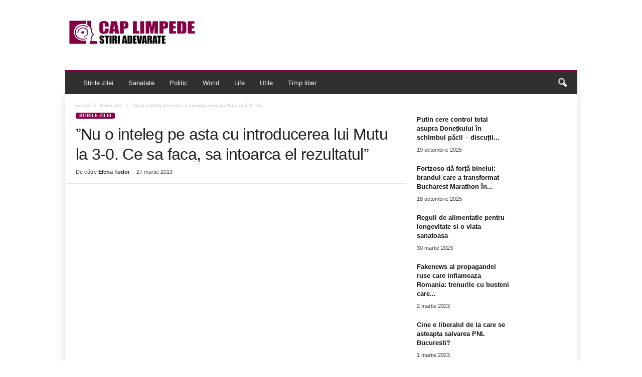

--- FILE ---
content_type: text/html; charset=UTF-8
request_url: https://caplimpede.ro/nu-o-inteleg-pe-asta-cu-introducerea-lui-mutu-la-3-0-ce-sa-faca-sa-intoarca-el-rezultatul/
body_size: 30741
content:
<!doctype html >
<!--[if IE 8]><html class="ie8" lang="ro-RO"> <![endif]-->
<!--[if IE 9]><html class="ie9" lang="ro-RO"> <![endif]-->
<!--[if gt IE 8]><!--><html lang="ro-RO"> <!--<![endif]--><head><script data-no-optimize="1" type="ec18e26a37b10cb90715dbb0-text/javascript">var litespeed_docref=sessionStorage.getItem("litespeed_docref");litespeed_docref&&(Object.defineProperty(document,"referrer",{get:function(){return litespeed_docref}}),sessionStorage.removeItem("litespeed_docref"));</script> <meta charset="UTF-8" /><meta name="viewport" content="width=device-width, initial-scale=1.0"><link rel="pingback" href="https://caplimpede.ro/xmlrpc.php" /><meta name='robots' content='index, follow, max-image-preview:large, max-snippet:-1, max-video-preview:-1' /><link rel="icon" type="image/png" href="https://caplimpede.ro/wp-content/uploads/2015/01/cropped-LOGO-2014-CAPLIMPEDE.png"><title>”Nu o inteleg pe asta cu introducerea lui Mutu la 3-0. Ce sa faca, sa intoarca el rezultatul”  - Cap Limpede</title><link rel="canonical" href="https://caplimpede.ro/nu-o-inteleg-pe-asta-cu-introducerea-lui-mutu-la-3-0-ce-sa-faca-sa-intoarca-el-rezultatul/" /><meta property="og:locale" content="ro_RO" /><meta property="og:type" content="article" /><meta property="og:title" content="”Nu o inteleg pe asta cu introducerea lui Mutu la 3-0. Ce sa faca, sa intoarca el rezultatul”  - Cap Limpede" /><meta property="og:description" content="Dumitru Dragomir a declarat, marti seara, ca echipa nationala a Romaniei a facut doua meciuri foarte proaste cu Ungaria si Olanda, precizand insa ca impotriva batavilor jucatorii pregatiti de Victor Piturca au jucat mult mai slab. Citeste pe 24S.ro!" /><meta property="og:url" content="https://caplimpede.ro/nu-o-inteleg-pe-asta-cu-introducerea-lui-mutu-la-3-0-ce-sa-faca-sa-intoarca-el-rezultatul/" /><meta property="og:site_name" content="Cap Limpede" /><meta property="article:publisher" content="https://facebook.com/CapLimpedeRomania" /><meta property="article:published_time" content="2013-03-27T12:38:11+00:00" /><meta property="og:image" content="https://caplimpede.ro/wp-content/uploads/2013/03/dragomir1.jpg" /><meta property="og:image:width" content="2200" /><meta property="og:image:height" content="1463" /><meta property="og:image:type" content="image/jpeg" /><meta name="author" content="Elena Tudor" /><meta name="twitter:card" content="summary_large_image" /><meta name="twitter:creator" content="@caplimpedero" /><meta name="twitter:site" content="@caplimpedero" /><meta name="twitter:label1" content="Scris de" /><meta name="twitter:data1" content="Elena Tudor" /> <script type="application/ld+json" class="yoast-schema-graph">{"@context":"https://schema.org","@graph":[{"@type":"Article","@id":"https://caplimpede.ro/nu-o-inteleg-pe-asta-cu-introducerea-lui-mutu-la-3-0-ce-sa-faca-sa-intoarca-el-rezultatul/#article","isPartOf":{"@id":"https://caplimpede.ro/nu-o-inteleg-pe-asta-cu-introducerea-lui-mutu-la-3-0-ce-sa-faca-sa-intoarca-el-rezultatul/"},"author":{"name":"Elena Tudor","@id":"https://caplimpede.ro/#/schema/person/fb8d8e6e0c95074e3d2c2d354a070fdc"},"headline":"”Nu o inteleg pe asta cu introducerea lui Mutu la 3-0. Ce sa faca, sa intoarca el rezultatul”","datePublished":"2013-03-27T12:38:11+00:00","mainEntityOfPage":{"@id":"https://caplimpede.ro/nu-o-inteleg-pe-asta-cu-introducerea-lui-mutu-la-3-0-ce-sa-faca-sa-intoarca-el-rezultatul/"},"wordCount":58,"commentCount":0,"publisher":{"@id":"https://caplimpede.ro/#organization"},"image":{"@id":"https://caplimpede.ro/nu-o-inteleg-pe-asta-cu-introducerea-lui-mutu-la-3-0-ce-sa-faca-sa-intoarca-el-rezultatul/#primaryimage"},"thumbnailUrl":"https://caplimpede.ro/wp-content/uploads/2013/03/dragomir1.jpg","keywords":["Dumitru Dragomir","mutu","olanda","ungaria","victor piturca"],"articleSection":["Stirile zilei"],"inLanguage":"ro-RO","potentialAction":[{"@type":"CommentAction","name":"Comment","target":["https://caplimpede.ro/nu-o-inteleg-pe-asta-cu-introducerea-lui-mutu-la-3-0-ce-sa-faca-sa-intoarca-el-rezultatul/#respond"]}]},{"@type":"WebPage","@id":"https://caplimpede.ro/nu-o-inteleg-pe-asta-cu-introducerea-lui-mutu-la-3-0-ce-sa-faca-sa-intoarca-el-rezultatul/","url":"https://caplimpede.ro/nu-o-inteleg-pe-asta-cu-introducerea-lui-mutu-la-3-0-ce-sa-faca-sa-intoarca-el-rezultatul/","name":"”Nu o inteleg pe asta cu introducerea lui Mutu la 3-0. Ce sa faca, sa intoarca el rezultatul” - Cap Limpede","isPartOf":{"@id":"https://caplimpede.ro/#website"},"primaryImageOfPage":{"@id":"https://caplimpede.ro/nu-o-inteleg-pe-asta-cu-introducerea-lui-mutu-la-3-0-ce-sa-faca-sa-intoarca-el-rezultatul/#primaryimage"},"image":{"@id":"https://caplimpede.ro/nu-o-inteleg-pe-asta-cu-introducerea-lui-mutu-la-3-0-ce-sa-faca-sa-intoarca-el-rezultatul/#primaryimage"},"thumbnailUrl":"https://caplimpede.ro/wp-content/uploads/2013/03/dragomir1.jpg","datePublished":"2013-03-27T12:38:11+00:00","breadcrumb":{"@id":"https://caplimpede.ro/nu-o-inteleg-pe-asta-cu-introducerea-lui-mutu-la-3-0-ce-sa-faca-sa-intoarca-el-rezultatul/#breadcrumb"},"inLanguage":"ro-RO","potentialAction":[{"@type":"ReadAction","target":["https://caplimpede.ro/nu-o-inteleg-pe-asta-cu-introducerea-lui-mutu-la-3-0-ce-sa-faca-sa-intoarca-el-rezultatul/"]}]},{"@type":"ImageObject","inLanguage":"ro-RO","@id":"https://caplimpede.ro/nu-o-inteleg-pe-asta-cu-introducerea-lui-mutu-la-3-0-ce-sa-faca-sa-intoarca-el-rezultatul/#primaryimage","url":"https://caplimpede.ro/wp-content/uploads/2013/03/dragomir1.jpg","contentUrl":"https://caplimpede.ro/wp-content/uploads/2013/03/dragomir1.jpg","width":2200,"height":1463},{"@type":"BreadcrumbList","@id":"https://caplimpede.ro/nu-o-inteleg-pe-asta-cu-introducerea-lui-mutu-la-3-0-ce-sa-faca-sa-intoarca-el-rezultatul/#breadcrumb","itemListElement":[{"@type":"ListItem","position":1,"name":"Prima pagină","item":"https://caplimpede.ro/"},{"@type":"ListItem","position":2,"name":"”Nu o inteleg pe asta cu introducerea lui Mutu la 3-0. Ce sa faca, sa intoarca el rezultatul”"}]},{"@type":"WebSite","@id":"https://caplimpede.ro/#website","url":"https://caplimpede.ro/","name":"Cap Limpede","description":"Stiri adevarate","publisher":{"@id":"https://caplimpede.ro/#organization"},"potentialAction":[{"@type":"SearchAction","target":{"@type":"EntryPoint","urlTemplate":"https://caplimpede.ro/?s={search_term_string}"},"query-input":{"@type":"PropertyValueSpecification","valueRequired":true,"valueName":"search_term_string"}}],"inLanguage":"ro-RO"},{"@type":"Organization","@id":"https://caplimpede.ro/#organization","name":"Cap Limpede","url":"https://caplimpede.ro/","logo":{"@type":"ImageObject","inLanguage":"ro-RO","@id":"https://caplimpede.ro/#/schema/logo/image/","url":"https://caplimpede.ro/wp-content/uploads/2017/01/LOGO-2017-CAPLIMPEDE-450.png","contentUrl":"https://caplimpede.ro/wp-content/uploads/2017/01/LOGO-2017-CAPLIMPEDE-450.png","width":450,"height":92,"caption":"Cap Limpede"},"image":{"@id":"https://caplimpede.ro/#/schema/logo/image/"},"sameAs":["https://facebook.com/CapLimpedeRomania","https://x.com/caplimpedero","https://ro.pinterest.com/caplimpede/"]},{"@type":"Person","@id":"https://caplimpede.ro/#/schema/person/fb8d8e6e0c95074e3d2c2d354a070fdc","name":"Elena Tudor","url":"https://caplimpede.ro/author/admin/"}]}</script> <link rel='dns-prefetch' href='//stats.wp.com' /><link rel='dns-prefetch' href='//widgets.wp.com' /><link rel='dns-prefetch' href='//s0.wp.com' /><link rel='dns-prefetch' href='//0.gravatar.com' /><link rel='dns-prefetch' href='//1.gravatar.com' /><link rel='dns-prefetch' href='//2.gravatar.com' /><link rel="alternate" type="application/rss+xml" title="Cap Limpede &raquo; Flux" href="https://caplimpede.ro/feed/" /><link rel="alternate" type="application/rss+xml" title="Cap Limpede &raquo; Flux comentarii" href="https://caplimpede.ro/comments/feed/" /><link rel="alternate" type="application/rss+xml" title="Flux comentarii Cap Limpede &raquo; ”Nu o inteleg pe asta cu introducerea lui Mutu la 3-0. Ce sa faca, sa intoarca el rezultatul”" href="https://caplimpede.ro/nu-o-inteleg-pe-asta-cu-introducerea-lui-mutu-la-3-0-ce-sa-faca-sa-intoarca-el-rezultatul/feed/" /><link rel="alternate" title="oEmbed (JSON)" type="application/json+oembed" href="https://caplimpede.ro/wp-json/oembed/1.0/embed?url=https%3A%2F%2Fcaplimpede.ro%2Fnu-o-inteleg-pe-asta-cu-introducerea-lui-mutu-la-3-0-ce-sa-faca-sa-intoarca-el-rezultatul%2F" /><link rel="alternate" title="oEmbed (XML)" type="text/xml+oembed" href="https://caplimpede.ro/wp-json/oembed/1.0/embed?url=https%3A%2F%2Fcaplimpede.ro%2Fnu-o-inteleg-pe-asta-cu-introducerea-lui-mutu-la-3-0-ce-sa-faca-sa-intoarca-el-rezultatul%2F&#038;format=xml" /><style id="litespeed-ccss">ul{box-sizing:border-box}:root{--wp--preset--font-size--normal:16px;--wp--preset--font-size--huge:42px}:root{--wp--preset--aspect-ratio--square:1;--wp--preset--aspect-ratio--4-3:4/3;--wp--preset--aspect-ratio--3-4:3/4;--wp--preset--aspect-ratio--3-2:3/2;--wp--preset--aspect-ratio--2-3:2/3;--wp--preset--aspect-ratio--16-9:16/9;--wp--preset--aspect-ratio--9-16:9/16;--wp--preset--color--black:#000000;--wp--preset--color--cyan-bluish-gray:#abb8c3;--wp--preset--color--white:#ffffff;--wp--preset--color--pale-pink:#f78da7;--wp--preset--color--vivid-red:#cf2e2e;--wp--preset--color--luminous-vivid-orange:#ff6900;--wp--preset--color--luminous-vivid-amber:#fcb900;--wp--preset--color--light-green-cyan:#7bdcb5;--wp--preset--color--vivid-green-cyan:#00d084;--wp--preset--color--pale-cyan-blue:#8ed1fc;--wp--preset--color--vivid-cyan-blue:#0693e3;--wp--preset--color--vivid-purple:#9b51e0;--wp--preset--gradient--vivid-cyan-blue-to-vivid-purple:linear-gradient(135deg,rgba(6,147,227,1) 0%,rgb(155,81,224) 100%);--wp--preset--gradient--light-green-cyan-to-vivid-green-cyan:linear-gradient(135deg,rgb(122,220,180) 0%,rgb(0,208,130) 100%);--wp--preset--gradient--luminous-vivid-amber-to-luminous-vivid-orange:linear-gradient(135deg,rgba(252,185,0,1) 0%,rgba(255,105,0,1) 100%);--wp--preset--gradient--luminous-vivid-orange-to-vivid-red:linear-gradient(135deg,rgba(255,105,0,1) 0%,rgb(207,46,46) 100%);--wp--preset--gradient--very-light-gray-to-cyan-bluish-gray:linear-gradient(135deg,rgb(238,238,238) 0%,rgb(169,184,195) 100%);--wp--preset--gradient--cool-to-warm-spectrum:linear-gradient(135deg,rgb(74,234,220) 0%,rgb(151,120,209) 20%,rgb(207,42,186) 40%,rgb(238,44,130) 60%,rgb(251,105,98) 80%,rgb(254,248,76) 100%);--wp--preset--gradient--blush-light-purple:linear-gradient(135deg,rgb(255,206,236) 0%,rgb(152,150,240) 100%);--wp--preset--gradient--blush-bordeaux:linear-gradient(135deg,rgb(254,205,165) 0%,rgb(254,45,45) 50%,rgb(107,0,62) 100%);--wp--preset--gradient--luminous-dusk:linear-gradient(135deg,rgb(255,203,112) 0%,rgb(199,81,192) 50%,rgb(65,88,208) 100%);--wp--preset--gradient--pale-ocean:linear-gradient(135deg,rgb(255,245,203) 0%,rgb(182,227,212) 50%,rgb(51,167,181) 100%);--wp--preset--gradient--electric-grass:linear-gradient(135deg,rgb(202,248,128) 0%,rgb(113,206,126) 100%);--wp--preset--gradient--midnight:linear-gradient(135deg,rgb(2,3,129) 0%,rgb(40,116,252) 100%);--wp--preset--font-size--small:10px;--wp--preset--font-size--medium:20px;--wp--preset--font-size--large:30px;--wp--preset--font-size--x-large:42px;--wp--preset--font-size--regular:14px;--wp--preset--font-size--larger:48px;--wp--preset--spacing--20:0.44rem;--wp--preset--spacing--30:0.67rem;--wp--preset--spacing--40:1rem;--wp--preset--spacing--50:1.5rem;--wp--preset--spacing--60:2.25rem;--wp--preset--spacing--70:3.38rem;--wp--preset--spacing--80:5.06rem;--wp--preset--shadow--natural:6px 6px 9px rgba(0, 0, 0, 0.2);--wp--preset--shadow--deep:12px 12px 50px rgba(0, 0, 0, 0.4);--wp--preset--shadow--sharp:6px 6px 0px rgba(0, 0, 0, 0.2);--wp--preset--shadow--outlined:6px 6px 0px -3px rgba(255, 255, 255, 1), 6px 6px rgba(0, 0, 0, 1);--wp--preset--shadow--crisp:6px 6px 0px rgba(0, 0, 0, 1)}body{visibility:visible!important}.clearfix{*zoom:1}.clearfix:before,.clearfix:after{display:table;content:"";line-height:0}.clearfix:after{clear:both}html{font-family:sans-serif;-ms-text-size-adjust:100%;-webkit-text-size-adjust:100%}body{margin:0}article,aside,header{display:block}a{background:#fff0}h1{font-size:2em;margin:.67em 0}img{border:0;display:block}input{color:inherit;font:inherit;margin:0}html input[type="button"],input[type="submit"]{-webkit-appearance:button}input::-moz-focus-inner{border:0;padding:0}input{line-height:normal}.td-container-border:after{position:absolute;bottom:0;right:0;display:block;content:"";height:100%;width:1px;box-sizing:border-box;-moz-box-sizing:border-box;-webkit-box-sizing:border-box;background-color:#e6e6e6;z-index:-1}.td-ss-main-sidebar{-webkit-backface-visibility:hidden;z-index:1}.td-container{width:1021px;margin-right:auto;margin-left:auto;border-bottom:1px solid #e6e6e6;background-color:#fff;position:relative;clear:both;z-index:1}.td-pb-row{width:100%;*zoom:1;margin-bottom:0;margin-left:0}.td-pb-row:before,.td-pb-row:after{display:table;content:""}.td-pb-row:after{clear:both}.td-pb-row{position:relative}.td-container-border:before{content:"";position:absolute;background-color:#e6e6e6;top:0;width:1px;height:100%;display:block;left:0}@media (max-width:767px){.td-container-border:before{display:none}}.td-main-content{position:relative}.td-main-content:before{content:"";position:absolute;background-color:#e6e6e6;top:0;width:1px;height:100%;display:block;right:-1px}@media (max-width:767px){.td-main-content:before{display:none}}.td-main-sidebar:before{content:"";position:absolute;background-color:#e6e6e6;top:0;width:1px;height:100%;display:block;right:-1px}@media (max-width:767px){.td-main-sidebar:before{display:none}}@media (min-width:768px) and (max-width:1023px){.td-main-sidebar:before{right:0}}.td-pb-row [class*="td-pb-span"]{display:block;min-height:1px;float:left;margin-left:0;border-left:1px solid #e6e6e6}.td-pb-span4{width:340px;position:relative}.td-pb-span8{width:680px}.td-pb-padding-side{padding:0 19px 0 20px}@media (min-width:768px) and (max-width:1023px){.td-pb-padding-side{padding:0 17px}}@media (max-width:767px){.td-pb-padding-side{padding:0 10px}}.td-pb-border-top{border-top:1px solid #e6e6e6}p{margin-top:0}.wpb_button{display:inline-block;font-family:open sans,arial,sans-serif;font-weight:600;line-height:24px;text-shadow:none;margin-bottom:20px!important;margin-left:20px;margin-right:20px;border:none}.td-block-span12{padding-left:20px;padding-right:19px}@media (min-width:768px) and (max-width:1023px){.td-container{width:756px}.td-pb-span4{width:252px}.td-pb-span8{width:504px}.td-block-span12{padding-left:17px;padding-right:16px}}@media (max-width:767px){.td-container{width:100%}.td-pb-row{width:100%!important}.td-pb-row .td-pb-span4,.td-pb-row .td-pb-span8{float:none;width:100%!important;margin-bottom:0!important;padding-bottom:0;border-left:none}.td-block-span12{float:none;width:100%!important;margin-bottom:0!important;padding-bottom:0;padding-left:10px;padding-right:10px!important}.td-container-border:after{display:none}}.td-header-container{width:1021px;margin-right:auto;margin-left:auto;position:relative}@media (min-width:768px) and (max-width:1023px){.td-header-container{width:756px}}@media (max-width:767px){.td-header-container{width:100%}}.td-header-main-menu{background-color:#222;position:relative;z-index:3}@media (max-width:767px){.td-header-main-menu{height:53px}}.td-header-menu-wrap{min-height:44px}@media (max-width:767px){.td-header-menu-wrap{min-height:53px}}.td-header-row{width:100%;*zoom:1}.td-header-row:before,.td-header-row:after{display:table;content:""}.td-header-row:after{clear:both}.td-header-row [class*="td-header-sp"]{display:block;min-height:1px;float:left}#td-header-menu .td-container-border:after{background-color:#e6e6e6}.td-header-border:before{content:"";background-color:#4db2ec;display:block;height:4px}@media (max-width:767px){.td-header-border:before{display:none}}.td-visual-hidden{border:0;width:1px;height:1px;margin:-1px;overflow:hidden;padding:0;position:absolute}.td-header-container{clear:both}.td-header-sp-logo{width:272px;position:relative;margin-bottom:8px;margin-top:8px}@media (min-width:768px) and (max-width:1023px){.td-header-sp-logo{width:248px}}@media (max-width:767px){.td-header-sp-logo{margin-bottom:0}}.td-header-sp-logo a{height:114px;display:block}@media (min-width:768px) and (max-width:1023px){.td-header-sp-logo a{height:90px}}.sf-menu,.sf-menu ul,.sf-menu li{margin:0;padding:0;list-style:none}.sf-menu{margin-left:21px;margin-right:38px}@media (min-width:768px) and (max-width:1023px){.sf-menu{margin-left:17px}}@media (max-width:767px){.sf-menu{display:none}}.sf-menu ul{position:absolute;top:-999em}.sf-menu ul li{width:100%}.sf-menu li{float:left;position:relative}.sf-menu .td-menu-item>a{display:block;position:relative}.sf-menu li ul{left:-9px;z-index:99}@media (min-width:768px) and (max-width:1023px){.sf-menu li ul{left:-14px}}.sf-menu>.td-mega-menu .sub-menu{z-index:1001}.sf-menu ul{visibility:hidden}.sf-menu>li>a{padding:0 15px 0 15px;line-height:44px;font-size:14px;color:#fff;font-weight:700;font-family:"Open Sans",arial,sans-serif;text-transform:uppercase;-webkit-backface-visibility:hidden}@media (min-width:768px) and (max-width:1023px){.sf-menu>li>a{font-size:11px;padding:0 10px 0 10px}}#td-header-menu{min-height:44px}.sf-menu ul{font-family:"Open Sans",arial,sans-serif;background:#fff}.sf-menu .sub-menu{-webkit-backface-visibility:hidden}@media (max-width:767px){.td-search-wrapper{position:absolute;right:0;top:50%}}.header-search-wrap .header-search{z-index:2}.header-search-wrap #td-header-search-button{display:block;position:relative}@media (max-width:767px){.header-search-wrap #td-header-search-button{display:none}}.header-search-wrap #td-header-search-button-mob{display:none;position:relative}@media (max-width:767px){.header-search-wrap #td-header-search-button-mob{display:block;right:9px}}.header-search-wrap .td-icon-search{display:inline-block;font-size:19px;color:#fff;padding-top:11px;padding-left:14px;height:44px;width:44px}@media (max-width:767px){.header-search-wrap .td-icon-search{font-size:27px;padding-top:8px}}.header-search-wrap .td-drop-down-search{position:absolute;padding:0;top:100%;border-radius:0;border-width:0 1px 1px 1px;border-style:solid;border-color:#e6e6e6;z-index:98;display:none;right:0;width:341px;background:#fff}@media (max-width:767px){.header-search-wrap .td-drop-down-search{right:-1px}}@media (max-width:400px){.header-search-wrap .td-drop-down-search{width:101%}}.header-search-wrap .td-drop-down-search .btn{position:absolute;border-radius:0 3px 3px 0;height:32px;line-height:17px;padding:7px 15px 8px;text-shadow:none;vertical-align:top;right:0}@media (max-width:767px){.header-search-wrap .td-drop-down-search .btn{line-height:17px}}.header-search-wrap .td-drop-down-search:before{position:absolute;top:-6px;right:24px;display:block;content:"";width:0;height:0;border-style:solid;border-width:0 5.5px 6px 5.5px;border-color:#fff0 #fff0 #fff #fff0;box-sizing:border-box;-moz-box-sizing:border-box;-webkit-box-sizing:border-box}@media (max-width:767px){.header-search-wrap .td-drop-down-search:before{right:23px}}.header-search-wrap .td-drop-down-search #td-header-search{background-color:#ffffff!important;width:95%;height:32px;margin:0;border-right:0;line-height:17px}.header-search-wrap .td-drop-down-search .td-search-form{margin:21px 20px 20px 21px}.td-header-border #td-top-search{margin-top:-20px}@media (max-width:767px){.td-header-border #td-top-search{margin-top:-22px}}#td-top-search{position:absolute;right:8px;top:50%;margin-top:-22px}@media (max-width:767px){#td-top-search{right:0;position:relative}}@media (min-width:1024px) and (max-width:1041px){#td-outer-wrap{overflow:hidden}}@media (max-width:767px){#td-outer-wrap{-webkit-transform-origin:50% 200px 0;transform-origin:50% 200px 0}}#td-top-mobile-toggle{display:none;top:0;left:0;z-index:1}@media (max-width:767px){#td-top-mobile-toggle{display:inline-block;position:relative}}#td-top-mobile-toggle i{font-size:26px;line-height:55px;padding-left:13px;display:inline-table;vertical-align:middle;color:#fff}.td-menu-background,.td-search-background{position:fixed;top:0;display:block;width:100%;height:113%;z-index:9999;visibility:hidden;overflow:hidden;background-color:#fff}.td-menu-background:before,.td-search-background:before{content:"";position:absolute;display:block;width:104%;height:100%;background:#68bfb2;background:-moz-linear-gradient(45deg,#68bfb2 0%,#717bc3 100%);background:-webkit-gradient(left bottom,right top,color-stop(0%,#68bfb2),color-stop(100%,#717bc3));background:-webkit-linear-gradient(45deg,#68bfb2 0%,#717bc3 100%);background:-o-linear-gradient(45deg,#68bfb2 0%,#717bc3 100%);background:-ms-linear-gradient(45deg,#68bfb2 0%,#717bc3 100%);background:linear-gradient(45deg,#68bfb2 0%,#717bc3 100%);z-index:10;right:-4px}.td-menu-background:after,.td-search-background:after{content:"";position:absolute;display:block;width:100%;height:100%;background-repeat:no-repeat;background-size:cover;background-position:center top;z-index:-10}.td-menu-background{transform:translate3d(-100%,0,0);-webkit-transform:translate3d(-100%,0,0)}.td-menu-background:after{transform:translate3d(14%,0,0);-webkit-transform:translate3d(14%,0,0)}.td-search-background{transform:translate3d(100%,0,0);-webkit-transform:translate3d(100%,0,0)}.td-search-background:after{transform:translate3d(-14%,0,0);-webkit-transform:translate3d(-14%,0,0)}#td-mobile-nav{position:fixed;width:100%;z-index:9999;transform:translate3d(-99%,0,0);-webkit-transform:translate3d(-99%,0,0);left:-1%;font-family:-apple-system,".SFNSText-Regular","San Francisco","Roboto","Segoe UI","Helvetica Neue","Lucida Grande",sans-serif}#td-mobile-nav .td_display_err{text-align:center;color:#fff;border:none;-webkit-box-shadow:0 0 8px rgb(0 0 0/.16);box-shadow:0 0 8px rgb(0 0 0/.16);margin:-9px -30px 24px;font-size:14px;border-radius:0;padding:12px;position:relative;background-color:rgb(255 255 255/.06);display:none}#td-mobile-nav input:invalid{box-shadow:none!important}#td-mobile-nav{overflow:hidden}#td-mobile-nav .td-menu-socials{padding:0 65px 0 20px;overflow:hidden;height:60px}#td-mobile-nav .td-social-icon-wrap{margin:20px 5px 0 0;display:inline-block}#td-mobile-nav .td-social-icon-wrap i{border:none;background-color:#fff0;font-size:14px;width:40px;height:40px;line-height:38px;color:#fff}.td-mobile-close{position:absolute;right:1px;top:0;z-index:1000}.td-mobile-close .td-icon-close-mobile{height:70px;width:70px;line-height:70px;font-size:21px;color:#fff;top:4px;position:relative;text-align:center;display:inline-block}.td-mobile-content{padding:20px 20px 0}.td-mobile-container{padding-bottom:20px;position:relative}.td-mobile-container i{line-height:1;text-align:center;display:inline-block}.td-mobile-content ul{list-style:none;margin:0;padding:0}.td-mobile-content li{float:none;margin-left:0;-webkit-touch-callout:none}.td-mobile-content li a{display:block;line-height:21px;font-size:20px;color:#fff;margin-left:0;padding:12px 30px 12px 12px;font-weight:700;letter-spacing:.01em}@media (max-width:320px){.td-mobile-content li a{font-size:20px}}.td-mobile-content .td-icon-menu-right{display:none;position:absolute;top:11px;right:-4px;z-index:1000;font-size:14px;padding:6px 12px;float:right;color:#fff;line-height:1;text-align:center;-webkit-transform-origin:50% 48%0;-moz-transform-origin:50% 48%0;-o-transform-origin:50% 48%0;transform-origin:50% 48%0;transform:rotate(-90deg);-webkit-transform:rotate(-90deg)}.td-mobile-content .td-icon-menu-right:before{content:""}.td-mobile-content .sub-menu{max-height:0;overflow:hidden;opacity:0}.td-mobile-content .sub-menu a{padding:9px 26px 9px 36px!important;line-height:19px;font-size:15px;font-weight:400}.td-mobile-content .menu-item-has-children a{width:100%;z-index:1}.td-mobile-container{opacity:1}#td-mobile-nav .td-login-animation{opacity:0;visibility:hidden!important;position:absolute;top:0;width:100%}#td-mobile-nav .td-login-animation .td-login-inputs{height:76px}#td-mobile-nav label{position:absolute;top:26px;left:10px;font-size:17px;color:#fff;opacity:.6}.td-login-inputs{position:relative}.td-search-wrap-mob{padding:0;position:absolute;width:100%;height:auto;top:0;text-align:center;z-index:9999;visibility:hidden;color:#fff;font-family:-apple-system,".SFNSText-Regular","San Francisco","Roboto","Segoe UI","Helvetica Neue","Lucida Grande",sans-serif}.td-search-wrap-mob .td-drop-down-search{opacity:0;visibility:hidden;-webkit-backface-visibility:hidden;position:relative}.td-search-wrap-mob #td-header-search-mob{color:#fff;font-weight:700;font-size:26px;height:40px;line-height:36px;border:0;background:#fff0;outline:0;margin:8px 0;padding:0;text-align:center}.td-search-wrap-mob .td-search-input{margin:0 5%;position:relative}.td-search-wrap-mob .td-search-input span{opacity:.8;font-size:12px}.td-search-wrap-mob .td-search-input:before,.td-search-wrap-mob .td-search-input:after{content:"";position:absolute;display:block;width:100%;height:1px;background-color:#fff;bottom:0;left:0;opacity:.2}.td-search-wrap-mob .td-search-input:after{opacity:.8;transform:scaleX(0);-webkit-transform:scaleX(0)}.td-search-wrap-mob .td-search-form{margin-bottom:30px}.td-search-wrap-mob i{line-height:1;text-align:center;display:inline-block}.td-search-close{text-align:right;z-index:1000}.td-search-close .td-icon-close-mobile{height:70px;width:70px;line-height:70px;font-size:21px;color:#fff;position:relative;top:4px;right:0;display:inline-block;text-align:center}#td-mobile-nav label{position:absolute;top:26px;left:10px;font-size:17px;color:#fff;opacity:.6}.td-login-inputs{position:relative}body,p{font-family:Verdana,Geneva,sans-serif;font-size:13px;line-height:21px;color:#222;overflow-wrap:break-word;word-wrap:break-word}p{margin-bottom:21px}a{color:#4db2ec;text-decoration:none!important}ul{padding:0;list-style-position:inside}ul li{line-height:24px}.td-post-content{font-size:14px;line-height:24px}h1,h3{font-family:"Open Sans",arial,sans-serif;color:#222;font-weight:400;margin:6px 0 6px 0}h1{font-size:32px;line-height:40px;margin-top:33px;margin-bottom:23px;letter-spacing:-.02em}h3{font-size:22px;line-height:30px;margin-top:27px;margin-bottom:17px}.td-post-content img{margin-bottom:21px}.post{font-family:Verdana,Geneva,sans-serif;font-size:12px;line-height:21px;color:#444}input[type=submit]{font-family:"Open Sans",arial,sans-serif;font-size:11px;font-weight:600;line-height:16px;background-color:#222;border-radius:3px;color:#fff;border:none;padding:7px 12px}input[type=text]{font-family:Verdana,Geneva,sans-serif;font-size:12px;line-height:21px;color:#444;border:1px solid #e6e6e6;width:100%;max-width:100%;height:34px;padding:3px 9px 3px 9px}input[type=password]{width:100%;position:relative;top:0;display:inline-table;vertical-align:middle;font-size:12px;line-height:21px;color:#444;border:1px solid #ccc;max-width:100%;height:34px;padding:3px 9px;margin-bottom:10px}@media (max-width:767px){input[type=password]{font-size:16px}}.td-module-title{font-family:"Open Sans",arial,sans-serif}.td-module-title a{color:#111}.td_module_wrap{position:relative;z-index:0}.td-module-thumb{position:relative;margin-bottom:12px}.td-module-thumb .entry-thumb{display:block;width:auto}@media (max-width:767px){.td-module-thumb .entry-thumb{width:100%}}.td-module-image{position:relative}.td_block_wrap{position:relative;clear:both}*{-webkit-box-sizing:border-box;box-sizing:border-box}*:before,*:after{-webkit-box-sizing:border-box;box-sizing:border-box}img{max-width:100%;width:auto;height:auto}.td-ss-main-content{position:relative}.td-post-header{padding-top:20px}@media (min-width:768px) and (max-width:1023px){.td-post-header{padding-top:17px}}@media (max-width:767px){.td-post-header{padding-top:15px}}.entry-crumbs{font-family:"Open Sans",arial,sans-serif;font-size:10px;line-height:15px;color:#c3c3c3;position:relative;top:-5px}.entry-crumbs a{color:#c3c3c3}.entry-crumbs .td-bread-sep{font-size:8px;margin:0 5px 0 5px}.td-category{margin:0;padding:0;list-style:none;font-family:"Open Sans",arial,sans-serif;font-size:9px;font-weight:700;text-transform:uppercase;line-height:15px}.td-category li{display:inline-block;line-height:15px;margin:0 5px 3px 0}.td-category a{color:#fff;background-color:#4db2ec;padding:1px 7px;border-radius:3px;white-space:nowrap}.post header h1{font-family:"Open Sans",arial,sans-serif;font-weight:400;font-size:32px;line-height:40px;color:#222;margin:6px 0 7px 0;word-wrap:break-word}@media (max-width:767px){.post header h1{font-size:28px;line-height:36px}}.meta-info{font-family:"Open Sans",arial,sans-serif;font-size:11px;color:#444;line-height:16px;margin-bottom:15px}@media (min-width:768px) and (max-width:1023px){.meta-info{margin-bottom:12px}}@media (max-width:767px){.meta-info{margin-bottom:10px}}.td-post-author-name{display:inline-block;margin-right:3px}.td-post-author-name a{color:#222;font-weight:700}.td-post-author-name div{display:inline}.td-post-date{display:inline-block;margin-right:3px}.td-post-content{padding-top:20px;border-top:1px solid #e6e6e6}@media (min-width:768px) and (max-width:1023px){.td-post-content{padding-top:17px}}@media (max-width:767px){.td-post-content{padding-top:10px}}.td-author-name{font-family:"Open Sans",arial,sans-serif;font-size:15px;line-height:21px;font-weight:700;margin:6px 0 8px 0}@media (max-width:767px){.td-author-name{margin:0 0 4px 0}}.td-author-name a{color:#222}[class^="td-icon-"]:before,[class*=" td-icon-"]:before{font-family:"newsmag";font-style:normal;font-weight:400;speak:none;display:inline-block;text-decoration:inherit;text-align:center;font-variant:normal;text-transform:none;line-height:1;-webkit-font-smoothing:antialiased;-moz-osx-font-smoothing:grayscale}.td-icon-menu-left:before{content:""}.td-icon-menu-right:before{content:""}.td-icon-menu-up:before{content:""}.td-icon-youtube:before{content:""}.td-icon-share:before{content:""}.td-icon-right:before{content:""}.td-icon-facebook:before{content:""}.td-icon-pinterest:before{content:""}.td-icon-search:before{content:""}.td-icon-twitter:before{content:""}.td-icon-mobile:before{content:""}.td-icon-read-down:before{content:""}.td-icon-close-mobile:before{content:""}.td-icon-modal-back:before{content:""}.td-icon-telegram:before{content:""}.td-icon-plus:before{content:""}.td-icon-whatsapp:before{content:""}.widget{padding:0 19px 0 20px;margin-bottom:13px}@media (min-width:768px) and (max-width:1023px){.widget{padding:0 17px 0 17px}}@media (max-width:767px){.widget{padding:0 10px 0 10px}}.widget_text{margin-bottom:16px}.clearfix{*zoom:1}.clearfix:before,.clearfix:after{display:table;content:"";line-height:0}.clearfix:after{clear:both}.wpb_button{margin-bottom:0}.td-main-sidebar{z-index:1}body .td-header-row .td-header-sp-rec{min-height:0}.td-main-menu-logo{display:none;float:left;height:44px}@media (max-width:767px){.td-main-menu-logo{display:block;float:none;height:auto!important}}.td-main-menu-logo a{line-height:44px}.td-main-menu-logo img{max-height:44px;margin:0 21px;position:relative;vertical-align:middle;display:inline-block;padding-top:3px;padding-bottom:3px;width:auto}@media (min-width:768px) and (max-width:1023px){.td-main-menu-logo img{margin:0 17px}}@media (max-width:767px){.td-main-menu-logo img{margin:auto;bottom:0;top:0;left:0;right:0;position:absolute;max-height:45px!important}}@media (max-width:767px){.td-header-sp-logo{display:none!important}}.td-header-sp-logo img{bottom:0;max-height:90px;left:0;margin:auto;position:absolute;right:0;top:0;width:auto}@media (min-width:768px) and (max-width:1023px){.td-header-sp-logo img{max-height:70px}}.td-header-sp-rec{float:right;margin-bottom:8px;margin-top:8px;width:728px;position:relative}@media (min-width:768px) and (max-width:1023px){.td-header-sp-rec{width:508px}}@media (max-width:767px){.td-header-sp-rec{margin-bottom:0;margin-top:0;width:100%;float:none;min-height:0!important}}@media (min-width:1024px) and (max-height:768px){.td-header-sp-rec{margin-right:7px}}.td-header-sp-rec .td-header-ad-wrap{height:114px;display:block}@media (min-width:768px) and (max-width:1023px){.td-header-sp-rec .td-header-ad-wrap{height:90px}}@media (max-width:767px){.td-header-sp-rec .td-header-ad-wrap{height:auto;margin-left:auto;margin-right:auto;display:table}}.td-logo-in-header .td-sticky-disable.td-mobile-logo,.td-logo-in-header .td-sticky-disable.td-header-logo{display:none}@media (max-width:767px){.td-logo-in-header .td-sticky-disable.td-mobile-logo{display:block}}.td-header-style-1 .td-header-top-menu{position:relative;top:10px}.td-header-style-1 .td-header-sp-rec{float:right}@media (max-width:767px){.td-header-style-1 .td-header-sp-rec{float:none}}@media (max-height:768px){.td-header-top-menu{padding:0 16px}}@media (max-width:767px){.td-header-top-menu{display:none}}.td-social-icon-wrap i{text-align:center;font-size:14px;width:24px;color:#222;display:inline-block}.td-mega-menu{position:static!important}.td-mega-menu .td-mega-grid{border-width:0 0 1px 0;border-style:solid;border-color:#e6e6e6}.td-mega-menu .td-mega-grid:before{content:"";width:1px;height:100%;background-color:#e6e6e6;position:absolute;left:0;top:0}.td-mega-menu .td-next-prev-wrap{clear:none}.td-mega-menu .td_block_mega_menu{padding-top:20px}.td-mega-menu .td-mega-row{height:218px}@media (min-width:768px) and (max-width:1023px){.td-mega-menu .td-mega-row{height:170px}}.td-mega-menu .td_block_wrap{border-left:0!important;border-right:0!important}.td-mega-menu ul{position:absolute!important;width:1021px!important;height:auto!important;top:100%;left:0!important;display:none}@media (min-width:768px) and (max-width:1023px){.td-mega-menu ul{width:756px!important}}.td-mega-menu ul .td-pb-border-top{border-top:none;border-left:1px solid #e6e6e6;border-right:1px solid #e6e6e6}.td-mega-menu ul .td-next-prev-wrap{display:inline-block;float:right;position:relative;top:-5px;margin:20px 20px 0 0}.td-mega-menu ul .td-next-prev-wrap a{margin-bottom:14px}.td-header-border .sf-menu li.td-mega-menu ul{top:auto}.td_mod_mega_menu .td-module-thumb{margin-bottom:6px;position:relative}.td_mod_mega_menu .entry-title{font-size:13px;line-height:19px;font-weight:600;margin:0}@media (min-width:768px) and (max-width:1023px){.td_mod_mega_menu .entry-title{font-size:11px;line-height:16px}}@media (min-width:1024px){.td_mod_mega_menu .entry-thumb{min-height:135px}}@media (min-width:768px) and (max-width:1023px){.td_mod_mega_menu .entry-thumb{min-height:95px}}.td_mega_menu_sub_cats{display:inline-block;float:left;clear:both}.td_mega_menu_sub_cats .block-mega-child-cats{margin:11px 0 18px 20px}.td_mega_menu_sub_cats a{border-radius:3px;display:inline-table;font-size:11px;font-weight:700;color:#111;text-transform:uppercase;line-height:16px;padding:2px 15px;position:relative;vertical-align:middle}@media (min-width:768px) and (max-width:1023px){.td_mega_menu_sub_cats a{font-size:10px;font-weight:600;line-height:14px;padding:2px 9px 2px 9px;height:19px}}.td_block_mega_menu .td_mega_menu_sub_cats .cur-sub-cat{background-color:#4db2ec;color:#fff}.td-no-subcats .td-next-prev-wrap{clear:both}.header-search-wrap .header-search{z-index:2}.header-search-wrap #td-header-search-button{display:block;position:relative}@media (max-width:767px){.header-search-wrap #td-header-search-button{display:none}}.header-search-wrap #td-header-search-button-mob{display:none;position:relative}@media (max-width:767px){.header-search-wrap #td-header-search-button-mob{display:block;right:9px}}.header-search-wrap .td-drop-down-search{position:absolute;padding:0;top:100%;border-radius:0;border-width:0 1px 1px 1px;border-style:solid;border-color:#e6e6e6;z-index:98;display:none;right:0;width:341px;background:#fff}@media (max-width:767px){.header-search-wrap .td-drop-down-search{right:-1px}}@media (max-width:400px){.header-search-wrap .td-drop-down-search{width:101%}}.header-search-wrap .td-drop-down-search .btn{position:absolute;border-radius:0 3px 3px 0;height:32px;line-height:17px;padding:7px 15px 8px;text-shadow:none;vertical-align:top;right:0}@media (max-width:767px){.header-search-wrap .td-drop-down-search .btn{line-height:17px}}.header-search-wrap .td-drop-down-search:before{position:absolute;top:-6px;right:24px;display:block;content:"";width:0;height:0;border-style:solid;border-width:0 5.5px 6px 5.5px;border-color:#fff0 #fff0 #fff #fff0;box-sizing:border-box;-moz-box-sizing:border-box;-webkit-box-sizing:border-box}@media (max-width:767px){.header-search-wrap .td-drop-down-search:before{right:23px}}.header-search-wrap .td-drop-down-search #td-header-search{background-color:#ffffff!important;width:95%;height:32px;margin:0;border-right:0;line-height:17px}.header-search-wrap .td-drop-down-search .td-search-form{margin:21px 20px 20px 21px}.td-header-border #td-top-search{margin-top:-20px}@media (max-width:767px){.td-header-border #td-top-search{margin-top:-22px}}#td-mobile-nav .td-menu-login-section{list-style:none;position:relative;margin-top:20px}#td-mobile-nav .td-menu-login-section a{color:#fff}#td-mobile-nav .td-guest-wrap{height:40px;text-align:center}#td-mobile-nav .td-guest-wrap .td-menu-login{display:inline-block;font-size:20px;font-weight:700;color:#fff;vertical-align:middle}#td-mobile-nav .td-register-section{position:absolute;top:0;color:#fff;width:100%;z-index:-1}#td-mobile-nav .td-register-section a{color:#fff}#td-mobile-nav .td-register-section .td-icon-read-down{font-size:23px;transform:rotate(90deg);-webkit-transform:rotate(90deg);line-height:74px;width:74px;text-align:center;display:inline-block}#td-mobile-nav .td-register-section .td-login-input{color:#fff;font-weight:400;font-size:17px;height:40px;line-height:40px;border:0;background:#fff0;outline:0;margin:18px 0;position:relative;border-bottom:1px solid rgb(255 255 255/.2);border-radius:0;box-shadow:none}#td-mobile-nav .td-register-section .td-login-form-wrap{padding:0 30px}#td-mobile-nav .td-register-section .td-login-button{display:block;text-align:center;width:100%;text-transform:uppercase;line-height:50px;color:#000;border:none;-webkit-box-shadow:0 0 8px rgb(0 0 0/.16);box-shadow:0 0 8px rgb(0 0 0/.16);margin:17px 0 15px;font-size:17px;background-color:#fff;opacity:.9;border-radius:40px;text-shadow:none}#td-mobile-nav .td-register-section .td-login-info-text{text-align:center;margin-bottom:20px}#td-mobile-nav .td-login-title{position:absolute;top:0;padding:0 50px;text-align:center;line-height:74px;text-transform:uppercase;width:100%;font-size:17px;height:74px;overflow:hidden;z-index:-1}#td-mobile-nav .td-login-panel-title{text-align:center;font-size:16px;padding:30px 10px}#td-mobile-nav .td-login-panel-title span{display:inline-block;font-size:28px;font-weight:700;width:100%;margin-bottom:10px}.td-search-wrap-mob{padding:0;position:absolute;width:100%;height:auto;top:0;text-align:center;z-index:9999;visibility:hidden;color:#fff;font-family:-apple-system,".SFNSText-Regular","San Francisco","Roboto","Segoe UI","Helvetica Neue","Lucida Grande",sans-serif}.td-search-wrap-mob .td-drop-down-search{opacity:0;visibility:hidden;-webkit-backface-visibility:hidden;position:relative}.td-search-wrap-mob #td-header-search-mob{color:#fff;font-weight:700;font-size:26px;height:40px;line-height:36px;border:0;background:#fff0;outline:0;margin:8px 0;padding:0;text-align:center}.td-search-wrap-mob .td-search-input{margin:0 5%;position:relative}.td-search-wrap-mob .td-search-input span{opacity:.8;font-size:12px}.td-search-wrap-mob .td-search-input:before,.td-search-wrap-mob .td-search-input:after{content:"";position:absolute;display:block;width:100%;height:1px;background-color:#fff;bottom:0;left:0;opacity:.2}.td-search-wrap-mob .td-search-input:after{opacity:.8;transform:scaleX(0);-webkit-transform:scaleX(0)}.td-search-wrap-mob .td-search-form{margin-bottom:30px}.td-search-wrap-mob i{line-height:1;text-align:center;display:inline-block}.td-search-close{text-align:right;z-index:1000}.td-search-close .td-icon-close-mobile{height:70px;width:70px;line-height:70px;font-size:21px;color:#fff;position:relative;top:4px;right:0;display:inline-block;text-align:center}.td-post-sharing-classic{position:relative;height:20px}.td-post-sharing{margin-left:-3px;margin-right:-3px;font-family:"Open Sans",arial,sans-serif;text-align:left;z-index:2;white-space:nowrap;opacity:0}.td-post-sharing-classic+.td-post-sharing{margin-top:10px}@media (max-width:767px){.td-post-sharing-classic+.td-post-sharing{margin-top:5px}}.td-post-sharing-top{padding-top:10px;padding-bottom:3px;border-top:1px solid #e6e6e6}.td-post-sharing-visible,.td-social-sharing-hidden{display:inline-block}.td-social-network,.td-social-handler{position:relative;display:inline-block;margin:0 3px 7px;height:40px;min-width:40px;font-size:11px;text-align:center;vertical-align:middle}.td-ps-notext .td-social-network .td-social-but-icon,.td-ps-notext .td-social-handler .td-social-but-icon{border-top-right-radius:2px;border-bottom-right-radius:2px}.td-social-network{color:#000;overflow:hidden}.td-social-network .td-social-but-icon{border-top-left-radius:2px;border-bottom-left-radius:2px}.td-social-network .td-social-but-text{border-top-right-radius:2px;border-bottom-right-radius:2px}.td-social-handler{color:#444;border:1px solid #e9e9e9;border-radius:2px}.td-social-handler .td-social-but-text{font-weight:700}.td-social-handler .td-social-but-text:before{background-color:#000;opacity:.08}.td-social-share-text{margin-right:18px}.td-social-share-text:before,.td-social-share-text:after{content:"";position:absolute;top:50%;transform:translateY(-50%);-webkit-transform:translateY(-50%);left:100%;width:0;height:0;border-style:solid}.td-social-share-text:before{border-width:9px 0 9px 11px;border-color:#fff0 #fff0 #fff0 #e9e9e9}.td-social-share-text:after{border-width:8px 0 8px 10px;border-color:#fff0 #fff0 #fff0 #fff}.td-social-but-text,.td-social-but-icon{display:inline-block;position:relative}.td-social-but-icon{height:40px;padding-left:13px;padding-right:13px;line-height:40px;z-index:1}.td-social-but-icon i{position:relative;vertical-align:middle}.td-social-but-text{margin-left:-6px;padding-left:12px;padding-right:17px;line-height:40px}.td-social-but-text:before{content:"";position:absolute;top:12px;left:0;width:1px;height:16px;background-color:#fff;opacity:.2;z-index:1}.td-social-handler i,.td-social-facebook i{font-size:14px}.td-social-telegram i{font-size:16px}.td-social-handler .td-icon-share{top:-1px;left:-1px}.td-social-twitter .td-icon-twitter{font-size:12px}.td-social-pinterest .td-icon-pinterest{font-size:13px}.td-social-whatsapp .td-icon-whatsapp{font-size:18px}.td-social-telegram .td-social-but-icon{padding-right:12px}.td-social-telegram .td-icon-telegram{left:-1px}.td-social-expand-tabs i{top:-2px;left:-1px;font-size:16px}.td-ps-bg .td-social-network{color:#fff}.td-ps-bg .td-social-facebook .td-social-but-icon,.td-ps-bg .td-social-facebook .td-social-but-text{background-color:#516eab}.td-ps-bg .td-social-twitter .td-social-but-icon,.td-ps-bg .td-social-twitter .td-social-but-text{background-color:#29c5f6}.td-ps-bg .td-social-pinterest .td-social-but-icon,.td-ps-bg .td-social-pinterest .td-social-but-text{background-color:#ca212a}.td-ps-bg .td-social-whatsapp .td-social-but-icon,.td-ps-bg .td-social-whatsapp .td-social-but-text{background-color:#7bbf6a}.td-ps-bg .td-social-telegram .td-social-but-icon,.td-ps-bg .td-social-telegram .td-social-but-text{background-color:#179cde}.td-ps-notext .td-social-but-icon{width:40px}.td-ps-notext .td-social-network .td-social-but-text{display:none}.td_module_7 .entry-title{font-size:13px;font-weight:600;line-height:18px;margin:0 0 7px 0}@media (min-width:768px) and (max-width:1023px){.td_module_7 .entry-title{margin-bottom:5px;font-size:12px!important;line-height:15px!important}}@media (max-width:767px){.td_module_7 .entry-title{font-size:14px!important;line-height:19px!important}}.td_module_7 .td-post-date{margin-top:3px;margin-bottom:3px;vertical-align:middle}.td_module_7 .meta-info{margin-bottom:0;line-height:11px}.wpb_button{display:inline-block;font-family:"Open Sans",arial,sans-serif;font-weight:600;line-height:24px;text-shadow:none;margin-bottom:20px!important;margin-left:20px;margin-right:20px;border:none}.td_module_7{*zoom:1}.td_module_7:before,.td_module_7:after{display:table;content:"";line-height:0}.td_module_7:after{clear:both}.td_module_7 .td-module-thumb{position:absolute;right:0}@media (min-width:768px) and (max-width:1023px){.td_module_7 .td-module-thumb{width:80px}}.td_module_7 .item-details{margin-right:115px;margin-bottom:20px;min-height:76px}@media (min-width:768px) and (max-width:1023px){.td_module_7 .item-details{margin-right:92px;margin-bottom:10px}}@media (max-width:767px){.td_module_7 .item-details{margin-right:114px}}.td_module_7 .entry-date{position:relative}.td_module_7 .entry-thumb{width:100px;height:auto}@media (min-width:1024px){.td_module_7 .entry-thumb{min-height:75px}}@media (min-width:768px) and (max-width:1023px){.td_module_7 .entry-thumb{min-height:60px}}.td-pulldown-filter-list{display:none;position:absolute;top:8px;right:-1px;z-index:2;background-color:rgb(255 255 255/.95);-webkit-border-radius:3px;-webkit-border-top-right-radius:0;-moz-border-radius:3px;-moz-border-radius-topright:0;border-radius:3px;border-top-right-radius:0;padding:5px 0 7px 0;text-align:left}.td-pulldown-filter-list{-webkit-animation-duration:0.3s;animation-duration:0.3s}.td_block_inner{-webkit-animation-duration:0.5s;animation-duration:0.5s}.td-next-prev-wrap{margin:0 0 0 20px;line-height:21px;clear:both}@media (min-width:768px) and (max-width:1023px){.td-next-prev-wrap{margin:0 0 0 17px}}@media (max-width:767px){.td-next-prev-wrap{margin:0 0 0 10px}}.td-next-prev-wrap a{display:inline-block;margin-bottom:19px}@media (min-width:768px) and (max-width:1023px){.td-next-prev-wrap a{margin-bottom:16px}}@media (max-width:767px){.td-next-prev-wrap a{margin-bottom:19px}}.td-next-prev-wrap .td-ajax-prev-page{margin-right:4px}.td-next-prev-wrap i{-ms-filter:"progid:DXImageTransform.Microsoft.Alpha(Opacity=94)";-webkit-border-radius:3px;-moz-border-radius:3px;border-radius:3px;border:1px solid #e6e6e6;font-size:9px;color:#444;line-height:1;padding:3px 6px}.ajax-page-disabled{opacity:.5}.td_block_8{position:relative;padding-top:20px}@media (min-width:768px) and (max-width:1023px){.td_block_8{padding-top:17px}}@media (max-width:767px){.td_block_8{padding-top:17px}}.td_block_8 .td_block_inner{clear:right}.td-mega-row{width:100%;*zoom:1}.td-mega-row:before,.td-mega-row:after{display:table;content:""}.td-mega-row:after{clear:both}.td-mega-row [class*="td-mega-sp"]{display:block;min-height:1px;float:left}.td-mega-span{width:200px;padding-left:20px}@media (min-width:768px) and (max-width:1023px){.td-mega-span{width:147px}}.td-scroll-up{-webkit-transform:translateZ(0);position:fixed;bottom:4px;right:5px;border-radius:3px;width:38px;height:38px}.td-scroll-up .td-icon-menu-up{position:relative;color:#fff;font-size:20px;display:block;text-align:center;width:38px;top:7px}.mfp-hide{display:none!important}#login_pass-mob,#login_pass{display:none!important}.white-popup-block{position:relative;margin:0 auto;max-width:500px;min-height:500px;font-family:"Open Sans",arial,sans-serif;text-align:center;color:#fff;vertical-align:top;-webkit-box-shadow:0 0 20px 0 rgb(0 0 0/.2);box-shadow:0 0 20px 0 rgb(0 0 0/.2);padding:0 0 24px;overflow:hidden}.white-popup-block:after{content:"";width:100%;height:100%;position:absolute;top:0;left:0;display:block;background:rgb(0 0 0/.8);background:-webkit-gradient(left bottom,right top,color-stop(0%,rgb(0 0 0/.8)),color-stop(100%,rgb(0 0 0/.8)));background:-webkit-linear-gradient(45deg,rgb(0 0 0/.8) 0%,rgb(0 0 0/.8) 100%);background:linear-gradient(45deg,rgb(0 0 0/.8) 0%,rgb(0 0 0/.8) 100%);z-index:-2}.white-popup-block:before{content:"";width:100%;height:100%;position:absolute;top:0;left:0;display:block;background-size:cover;background-position:top;background-repeat:no-repeat;z-index:-3}body.td-animation-stack-type0 .td-animation-stack .entry-thumb,body.td-animation-stack-type0 .post img{opacity:0}@media (min-width:768px){.td-newsmag-magazine .td-header-menu-wrap{margin-top:10px}}@media (min-width:768px){.td-newsmag-magazine .td-post-template-default{-webkit-box-shadow:0 0 15px 0 rgb(0 0 0/.15);-moz-box-shadow:0 0 15px 0 rgb(0 0 0/.15);box-shadow:0 0 15px 0 rgb(0 0 0/.15)}}.td-newsmag-magazine .td-next-prev-wrap{top:5px}.td-header-border:before,.td_block_mega_menu .td_mega_menu_sub_cats .cur-sub-cat,.td-category a,.td-login-wrap .btn,.td_display_err{background-color:#840244}a{color:#840244}.td-login-panel-title{border-color:#840244}.td-pb-row [class*="td-pb-span"],.td-pb-border-top,.td-post-sharing,.td-post-content,.td-container{border-color:#fff0}.td-container-border:after,.td-container-border:before,.td-main-content:before,.td-main-sidebar:before{background-color:#fff0}.td-header-top-menu{background-color:#fff0}.td-header-style-1 .td-header-top-menu{padding:0 12px;top:0}.td-header-main-menu{background-color:#303030}.sf-menu>li>a,.header-search-wrap .td-icon-search,#td-top-mobile-toggle i{color:#efefef}.td-menu-background:before,.td-search-background:before{background:rgb(0 0 0/.61);background:-moz-linear-gradient(top,rgb(0 0 0/.61) 0%,rgb(0 0 0/.7) 100%);background:-webkit-gradient(left top,left bottom,color-stop(0%,rgb(0 0 0/.61)),color-stop(100%,rgb(0 0 0/.7)));background:-webkit-linear-gradient(top,rgb(0 0 0/.61) 0%,rgb(0 0 0/.7) 100%);background:-ms-linear-gradient(top,rgb(0 0 0/.61) 0%,rgb(0 0 0/.7) 100%);background:linear-gradient(to bottom,rgb(0 0 0/.61) 0%,rgb(0 0 0/.7) 100%)}.sf-menu>.td-menu-item>a{font-size:13px;font-weight:400;text-transform:none}</style><script src="/cdn-cgi/scripts/7d0fa10a/cloudflare-static/rocket-loader.min.js" data-cf-settings="ec18e26a37b10cb90715dbb0-|49"></script><link rel="preload" data-asynced="1" data-optimized="2" as="style" onload="this.onload=null;this.rel='stylesheet'" href="https://caplimpede.ro/wp-content/litespeed/css/e3b665c3231d2d89f8bf494d74ef7c0a.css?ver=e19e6" /><script type="litespeed/javascript">!function(a){"use strict";var b=function(b,c,d){function e(a){return h.body?a():void setTimeout(function(){e(a)})}function f(){i.addEventListener&&i.removeEventListener("load",f),i.media=d||"all"}var g,h=a.document,i=h.createElement("link");if(c)g=c;else{var j=(h.body||h.getElementsByTagName("head")[0]).childNodes;g=j[j.length-1]}var k=h.styleSheets;i.rel="stylesheet",i.href=b,i.media="only x",e(function(){g.parentNode.insertBefore(i,c?g:g.nextSibling)});var l=function(a){for(var b=i.href,c=k.length;c--;)if(k[c].href===b)return a();setTimeout(function(){l(a)})};return i.addEventListener&&i.addEventListener("load",f),i.onloadcssdefined=l,l(f),i};"undefined"!=typeof exports?exports.loadCSS=b:a.loadCSS=b}("undefined"!=typeof global?global:this);!function(a){if(a.loadCSS){var b=loadCSS.relpreload={};if(b.support=function(){try{return a.document.createElement("link").relList.supports("preload")}catch(b){return!1}},b.poly=function(){for(var b=a.document.getElementsByTagName("link"),c=0;c<b.length;c++){var d=b[c];"preload"===d.rel&&"style"===d.getAttribute("as")&&(a.loadCSS(d.href,d,d.getAttribute("media")),d.rel=null)}},!b.support()){b.poly();var c=a.setInterval(b.poly,300);a.addEventListener&&a.addEventListener("load",function(){b.poly(),a.clearInterval(c)}),a.attachEvent&&a.attachEvent("onload",function(){a.clearInterval(c)})}}}(this);</script> <script type="litespeed/javascript" data-src="https://caplimpede.ro/wp-includes/js/jquery/jquery.min.js?ver=3.7.1" id="jquery-core-js"></script> <link rel="https://api.w.org/" href="https://caplimpede.ro/wp-json/" /><link rel="alternate" title="JSON" type="application/json" href="https://caplimpede.ro/wp-json/wp/v2/posts/32966" /><link rel="EditURI" type="application/rsd+xml" title="RSD" href="https://caplimpede.ro/xmlrpc.php?rsd" /><meta name="generator" content="WordPress 6.9" /><link rel='shortlink' href='https://caplimpede.ro/?p=32966' /><meta name="onesignal" content="wordpress-plugin"/> <script type="litespeed/javascript" data-src="https://pagead2.googlesyndication.com/pagead/js/adsbygoogle.js?client=ca-pub-7104685487460275"
     crossorigin="anonymous"></script>  <script type="litespeed/javascript" data-src="https://www.googletagmanager.com/gtag/js?id=G-SD46JZCDT7"></script> <script type="litespeed/javascript">window.dataLayer=window.dataLayer||[];function gtag(){dataLayer.push(arguments)}
gtag('js',new Date());gtag('config','G-SD46JZCDT7')</script> </script><div id="fb-root"></div> <script type="litespeed/javascript" data-src="https://pagead2.googlesyndication.com/pagead/js/adsbygoogle.js?client=ca-pub-7104685487460275"
     crossorigin="anonymous"></script> <script type="application/ld+json">{
        "@context": "https://schema.org",
        "@type": "BreadcrumbList",
        "itemListElement": [
            {
                "@type": "ListItem",
                "position": 1,
                "item": {
                    "@type": "WebSite",
                    "@id": "https://caplimpede.ro/",
                    "name": "Acasă"
                }
            },
            {
                "@type": "ListItem",
                "position": 2,
                    "item": {
                    "@type": "WebPage",
                    "@id": "https://caplimpede.ro/category/stirile-zilei/",
                    "name": "Stirile zilei"
                }
            }
            ,{
                "@type": "ListItem",
                "position": 3,
                    "item": {
                    "@type": "WebPage",
                    "@id": "https://caplimpede.ro/nu-o-inteleg-pe-asta-cu-introducerea-lui-mutu-la-3-0-ce-sa-faca-sa-intoarca-el-rezultatul/",
                    "name": "”Nu o inteleg pe asta cu introducerea lui Mutu la 3-0. Ce..."                                
                }
            }    
        ]
    }</script> <link rel="icon" href="https://caplimpede.ro/wp-content/uploads/2015/01/cropped-LOGO-2014-CAPLIMPEDE-32x32.png" sizes="32x32" /><link rel="icon" href="https://caplimpede.ro/wp-content/uploads/2015/01/cropped-LOGO-2014-CAPLIMPEDE-192x192.png" sizes="192x192" /><link rel="apple-touch-icon" href="https://caplimpede.ro/wp-content/uploads/2015/01/cropped-LOGO-2014-CAPLIMPEDE-180x180.png" /><meta name="msapplication-TileImage" content="https://caplimpede.ro/wp-content/uploads/2015/01/cropped-LOGO-2014-CAPLIMPEDE-270x270.png" /></head><body class="wp-singular post-template-default single single-post postid-32966 single-format-standard wp-theme-Newsmag nu-o-inteleg-pe-asta-cu-introducerea-lui-mutu-la-3-0-ce-sa-faca-sa-intoarca-el-rezultatul global-block-template-1 td-newsmag-magazine td-animation-stack-type0 td-full-layout" itemscope="itemscope" itemtype="https://schema.org/WebPage"><div class="td-scroll-up  td-hide-scroll-up-on-mob"  style="display:none;"><i class="td-icon-menu-up"></i></div><div class="td-menu-background"></div><div id="td-mobile-nav"><div class="td-mobile-container"><div class="td-menu-socials-wrap"><div class="td-menu-socials">
<span class="td-social-icon-wrap">
<a target="_blank" href="https://www.facebook.com/CapLimpedeRomania" title="Facebook">
<i class="td-icon-font td-icon-facebook"></i>
<span style="display: none">Facebook</span>
</a>
</span>
<span class="td-social-icon-wrap">
<a target="_blank" href="https://twitter.com/CaplimpedeRo" title="Twitter">
<i class="td-icon-font td-icon-twitter"></i>
<span style="display: none">Twitter</span>
</a>
</span>
<span class="td-social-icon-wrap">
<a target="_blank" href="https://www.youtube.com/channel/UCq_rfuL8c9jRYw3vtEYLclQ" title="Youtube">
<i class="td-icon-font td-icon-youtube"></i>
<span style="display: none">Youtube</span>
</a>
</span></div><div class="td-mobile-close">
<span><i class="td-icon-close-mobile"></i></span></div></div><div class="td-menu-login-section"><div class="td-guest-wrap"><div class="td-menu-login"><a id="login-link-mob">Conectare</a></div></div></div><div class="td-mobile-content"><div class="menu-desktop-container"><ul id="menu-desktop" class="td-mobile-main-menu"><li id="menu-item-88824" class="mvp-mega-dropdown menu-item menu-item-type-taxonomy menu-item-object-category current-post-ancestor current-menu-parent current-post-parent menu-item-first menu-item-has-children menu-item-88824"><a href="https://caplimpede.ro/category/stirile-zilei/">Stirile zilei<i class="td-icon-menu-right td-element-after"></i></a><ul class="sub-menu"><li id="menu-item-0" class="menu-item-0"><a href="https://caplimpede.ro/category/stirile-zilei/bani-afaceri/">Bani</a></li><li class="menu-item-0"><a href="https://caplimpede.ro/category/stirile-zilei/stiri-din-diaspora/">Diaspora</a></li><li class="menu-item-0"><a href="https://caplimpede.ro/category/stirile-zilei/stiri-din-energie/">Energie</a></li><li class="menu-item-0"><a href="https://caplimpede.ro/category/stirile-zilei/stiri-imobiliare/">Imobiliare</a></li><li class="menu-item-0"><a href="https://caplimpede.ro/category/stirile-zilei/stiri-infrastructura/">Infrastructura</a></li></ul></li><li id="menu-item-88825" class="mvp-mega-dropdown menu-item menu-item-type-taxonomy menu-item-object-category menu-item-88825"><a href="https://caplimpede.ro/category/stiri-sanatate-stiri-fitness-stiri-slabire/">Sanatate</a></li><li id="menu-item-88827" class="mvp-mega-dropdown menu-item menu-item-type-taxonomy menu-item-object-category menu-item-88827"><a href="https://caplimpede.ro/category/stiri-politica/">Politic</a></li><li id="menu-item-88826" class="mvp-mega-dropdown menu-item menu-item-type-taxonomy menu-item-object-category menu-item-88826"><a href="https://caplimpede.ro/category/stiri-internationale/">World</a></li><li id="menu-item-89070" class="mvp-mega-dropdown menu-item menu-item-type-taxonomy menu-item-object-category menu-item-has-children menu-item-89070"><a href="https://caplimpede.ro/category/stirile-zilei/stiri-din-stiinta/">Life<i class="td-icon-menu-right td-element-after"></i></a><ul class="sub-menu"><li class="menu-item-0"><a href="https://caplimpede.ro/category/stiri-despre-viata/dezvoltare-personala/">Dezvoltare Personala</a></li><li class="menu-item-0"><a href="https://caplimpede.ro/category/stiri-despre-viata/horoscopul-zilei/">Horoscop</a></li><li class="menu-item-0"><a href="https://caplimpede.ro/category/stiri-despre-viata/stiri-mondene/">Monden</a></li><li class="menu-item-0"><a href="https://caplimpede.ro/category/stiri-despre-viata/fashion-trends-makeup-trends/">Stil</a></li></ul></li><li id="menu-item-89072" class="mvp-mega-dropdown menu-item menu-item-type-taxonomy menu-item-object-category menu-item-has-children menu-item-89072"><a href="https://caplimpede.ro/category/utile/">Utile<i class="td-icon-menu-right td-element-after"></i></a><ul class="sub-menu"><li class="menu-item-0"><a href="https://caplimpede.ro/category/utile/retete-rapide/">Culinar</a></li><li class="menu-item-0"><a href="https://caplimpede.ro/category/utile/locuri-de-munca/">Jobs</a></li></ul></li><li id="menu-item-104350" class="menu-item menu-item-type-taxonomy menu-item-object-category menu-item-has-children menu-item-104350"><a href="https://caplimpede.ro/category/timp-liber/">Timp liber<i class="td-icon-menu-right td-element-after"></i></a><ul class="sub-menu"><li class="menu-item-0"><a href="https://caplimpede.ro/category/timp-liber/auto-afaceri/">Auto</a></li><li class="menu-item-0"><a href="https://caplimpede.ro/category/timp-liber/stiri-cultura/">Cultura</a></li><li class="menu-item-0"><a href="https://caplimpede.ro/category/timp-liber/stiri-cultura/calendar-ortodox/">Calendar Ortodox</a></li><li class="menu-item-0"><a href="https://caplimpede.ro/category/timp-liber/stiri-cultura/filme-si-seriale-online/">Cinemagia</a></li><li class="menu-item-0"><a href="https://caplimpede.ro/category/timp-liber/spiritualitate/">Spiritualitate</a></li></ul></li></ul></div></div></div><div id="login-form-mobile" class="td-register-section"><div id="td-login-mob" class="td-login-animation td-login-hide-mob"><div class="td-login-close">
<span class="td-back-button"><i class="td-icon-read-down"></i></span><div class="td-login-title">Conectare</div><div class="td-mobile-close">
<span><i class="td-icon-close-mobile"></i></span></div></div><form class="td-login-form-wrap" action="#" method="post"><div class="td-login-panel-title"><span>Bine ati venit!</span>Conecteaza-te la contul tau</div><div class="td_display_err"></div><div class="td-login-inputs"><input class="td-login-input" autocomplete="username" type="text" name="login_email" id="login_email-mob" value="" required><label for="login_email-mob">numele dvs de utilizator</label></div><div class="td-login-inputs"><input class="td-login-input" autocomplete="current-password" type="password" name="login_pass" id="login_pass-mob" value="" required><label for="login_pass-mob">parola dvs</label></div>
<input type="button" name="login_button" id="login_button-mob" class="td-login-button" value="AUTENTIFICAȚI-VĂ"><div class="td-login-info-text"><a href="#" id="forgot-pass-link-mob">V-ați uitat parola?</a></div><div class="td-login-info-text"><a class="privacy-policy-link" href="https://caplimpede.ro/cookies/">Cookies</a></div></form></div><div id="td-forgot-pass-mob" class="td-login-animation td-login-hide-mob"><div class="td-forgot-pass-close">
<a href="#" aria-label="Back" class="td-back-button"><i class="td-icon-read-down"></i></a><div class="td-login-title">Recuperare parola</div></div><div class="td-login-form-wrap"><div class="td-login-panel-title">Recuperați-vă parola</div><div class="td_display_err"></div><div class="td-login-inputs"><input class="td-login-input" type="text" name="forgot_email" id="forgot_email-mob" value="" required><label for="forgot_email-mob">adresa dvs de email</label></div>
<input type="button" name="forgot_button" id="forgot_button-mob" class="td-login-button" value="Trimiteți-mi parola"></div></div></div></div><div class="td-search-background"></div><div class="td-search-wrap-mob"><div class="td-drop-down-search"><form method="get" class="td-search-form" action="https://caplimpede.ro/"><div class="td-search-close">
<span><i class="td-icon-close-mobile"></i></span></div><div role="search" class="td-search-input">
<span>Căutați</span>
<input id="td-header-search-mob" type="text" value="" name="s" autocomplete="off" /></div></form><div id="td-aj-search-mob"></div></div></div><div id="td-outer-wrap"><div class="td-outer-container"><div class="td-header-container td-header-wrap td-header-style-1"><div class="td-header-row td-header-top-menu"><div  id="login-form" class="white-popup-block mfp-hide mfp-with-anim td-login-modal-wrap"><div class="td-login-wrap">
<a href="#" aria-label="Back" class="td-back-button"><i class="td-icon-modal-back"></i></a><div id="td-login-div" class="td-login-form-div td-display-block"><div class="td-login-panel-title">Conectare</div><div class="td-login-panel-descr">Bine ați venit! Autentificați-vă in contul dvs</div><div class="td_display_err"></div><form id="loginForm" action="#" method="post"><div class="td-login-inputs"><input class="td-login-input" autocomplete="username" type="text" name="login_email" id="login_email" value="" required><label for="login_email">numele dvs de utilizator</label></div><div class="td-login-inputs"><input class="td-login-input" autocomplete="current-password" type="password" name="login_pass" id="login_pass" value="" required><label for="login_pass">parola dvs</label></div>
<input type="button" name="login_button" id="login_button" class="wpb_button btn td-login-button" value="Logare"></form><div class="td-login-info-text"><a href="#" id="forgot-pass-link">Ați uitat parola? obține ajutor</a></div><div class="td-login-info-text"><a class="privacy-policy-link" href="https://caplimpede.ro/cookies/">Cookies</a></div></div><div id="td-forgot-pass-div" class="td-login-form-div td-display-none"><div class="td-login-panel-title">Recuperare parola</div><div class="td-login-panel-descr">Recuperați-vă parola</div><div class="td_display_err"></div><form id="forgotpassForm" action="#" method="post"><div class="td-login-inputs"><input class="td-login-input" type="text" name="forgot_email" id="forgot_email" value="" required><label for="forgot_email">adresa dvs de email</label></div>
<input type="button" name="forgot_button" id="forgot_button" class="wpb_button btn td-login-button" value="Trimite parola"></form><div class="td-login-info-text">O parola va fi trimisă pe adresa dvs de email.</div></div></div></div></div><div class="td-header-row td-header-header"><div class="td-header-sp-logo">
<a class="td-main-logo" href="https://caplimpede.ro/">
<img data-lazyloaded="1" src="[data-uri]" class="td-retina-data" data-retina="https://caplimpede.ro/wp-content/uploads/2017/01/LOGO-2017-CAPLIMPEDE-450.png" data-src="https://caplimpede.ro/wp-content/uploads/2017/01/LOGO-2017-CAPLIMPEDE-250.png" alt=""  width="255" height="52"/>
<span class="td-visual-hidden">Cap Limpede</span>
</a></div><div class="td-header-sp-rec"><div class="td-header-ad-wrap  td-ad-m td-ad-tp td-ad-p">
 <script type="litespeed/javascript" data-src="//pagead2.googlesyndication.com/pagead/js/adsbygoogle.js"></script><div class="td-g-rec td-g-rec-id-header tdi_1 td_block_template_1"> <script type="litespeed/javascript">var td_screen_width=document.body.clientWidth;window.addEventListener("load",function(){var placeAdEl=document.getElementById("td-ad-placeholder");if(null!==placeAdEl&&td_screen_width>=1024){var adEl=document.createElement("ins");placeAdEl.replaceWith(adEl);adEl.setAttribute("class","adsbygoogle");adEl.setAttribute("style","display:inline-block;width:728px;height:90px");adEl.setAttribute("data-ad-client","");adEl.setAttribute("data-ad-slot","");(adsbygoogle=window.adsbygoogle||[]).push({})}});window.addEventListener("load",function(){var placeAdEl=document.getElementById("td-ad-placeholder");if(null!==placeAdEl&&td_screen_width>=768&&td_screen_width<1024){var adEl=document.createElement("ins");placeAdEl.replaceWith(adEl);adEl.setAttribute("class","adsbygoogle");adEl.setAttribute("style","display:inline-block;width:468px;height:60px");adEl.setAttribute("data-ad-client","");adEl.setAttribute("data-ad-slot","");(adsbygoogle=window.adsbygoogle||[]).push({})}});window.addEventListener("load",function(){var placeAdEl=document.getElementById("td-ad-placeholder");if(null!==placeAdEl&&td_screen_width<768){var adEl=document.createElement("ins");placeAdEl.replaceWith(adEl);adEl.setAttribute("class","adsbygoogle");adEl.setAttribute("style","display:inline-block;width:320px;height:50px");adEl.setAttribute("data-ad-client","");adEl.setAttribute("data-ad-slot","");(adsbygoogle=window.adsbygoogle||[]).push({})}})</script> <noscript id="td-ad-placeholder"></noscript></div></div></div></div><div class="td-header-menu-wrap"><div class="td-header-row td-header-border td-header-main-menu"><div id="td-header-menu" role="navigation"><div id="td-top-mobile-toggle"><span><i class="td-icon-font td-icon-mobile"></i></span></div><div class="td-main-menu-logo td-logo-in-header">
<a class="td-mobile-logo td-sticky-disable" href="https://caplimpede.ro/">
<img data-lazyloaded="1" src="[data-uri]" class="td-retina-data" data-retina="https://caplimpede.ro/wp-content/uploads/2020/01/LOGO-2015-CAPLIMPEDE-white.png" data-src="https://caplimpede.ro/wp-content/uploads/2020/01/LOGO-2015-CAPLIMPEDE-white.png" alt=""  width="2550" height="520"/>
</a>
<a class="td-header-logo td-sticky-disable" href="https://caplimpede.ro/">
<img data-lazyloaded="1" src="[data-uri]" class="td-retina-data" data-retina="https://caplimpede.ro/wp-content/uploads/2017/01/LOGO-2017-CAPLIMPEDE-450.png" data-src="https://caplimpede.ro/wp-content/uploads/2017/01/LOGO-2017-CAPLIMPEDE-250.png" alt=""  width="2550" height="520"/>
</a></div><div class="menu-desktop-container"><ul id="menu-desktop-1" class="sf-menu"><li class="mvp-mega-dropdown menu-item menu-item-type-taxonomy menu-item-object-category current-post-ancestor current-menu-parent current-post-parent menu-item-first td-menu-item td-mega-menu menu-item-88824"><a href="https://caplimpede.ro/category/stirile-zilei/">Stirile zilei</a><ul class="sub-menu"><li class="menu-item-0"><div class="td-container-border"><div class="td-mega-grid"><script type="litespeed/javascript">var block_tdi_2=new tdBlock();block_tdi_2.id="tdi_2";block_tdi_2.atts='{"limit":"5","td_column_number":3,"ajax_pagination":"next_prev","category_id":"13","show_child_cat":5,"td_ajax_filter_type":"td_category_ids_filter","td_ajax_preloading":"","block_type":"td_block_mega_menu","block_template_id":"","header_color":"","ajax_pagination_infinite_stop":"","offset":"","td_filter_default_txt":"","td_ajax_filter_ids":"","el_class":"","color_preset":"","ajax_pagination_next_prev_swipe":"","border_top":"","css":"","tdc_css":"","class":"tdi_2","tdc_css_class":"tdi_2","tdc_css_class_style":"tdi_2_rand_style"}';block_tdi_2.td_column_number="3";block_tdi_2.block_type="td_block_mega_menu";block_tdi_2.post_count="5";block_tdi_2.found_posts="13817";block_tdi_2.header_color="";block_tdi_2.ajax_pagination_infinite_stop="";block_tdi_2.max_num_pages="2764";tdBlocksArray.push(block_tdi_2)</script><div class="td_block_wrap td_block_mega_menu tdi_2 td_with_ajax_pagination td-pb-border-top td_block_template_1"  data-td-block-uid="tdi_2" ><div id=tdi_2 class="td_block_inner"><div class="td-mega-row"><div class="td-mega-span"><div class="td_module_mega_menu td-animation-stack td_mod_mega_menu td-cpt-post"><div class="td-module-image"><div class="td-module-thumb"><a href="https://caplimpede.ro/fortzoso-da-forta-binelui-brandul-care-a-transformat-bucharest-marathon-in-poveste-de-solidaritate/"  rel="bookmark" class="td-image-wrap " title="Fortzoso dă forță binelui: brandul care a transformat Bucharest Marathon în poveste de solidaritate" ><img class="entry-thumb" src="" alt="" title="Fortzoso dă forță binelui: brandul care a transformat Bucharest Marathon în poveste de solidaritate" data-type="image_tag" data-img-url="https://caplimpede.ro/wp-content/uploads/2025/10/bucharest-maraton-cristim-180x135.jpg"  width="180" height="135" /></a></div></div><div class="item-details"><div class="entry-title td-module-title"><a href="https://caplimpede.ro/fortzoso-da-forta-binelui-brandul-care-a-transformat-bucharest-marathon-in-poveste-de-solidaritate/"  rel="bookmark" title="Fortzoso dă forță binelui: brandul care a transformat Bucharest Marathon în poveste de solidaritate">Fortzoso dă forță binelui: brandul care a transformat Bucharest Marathon în poveste de solidaritate</a></div></div></div></div><div class="td-mega-span"><div class="td_module_mega_menu td-animation-stack td_mod_mega_menu td-cpt-post"><div class="td-module-image"><div class="td-module-thumb"><a href="https://caplimpede.ro/fakenews-al-propagandei-ruse-care-inflameaza-romania-trenurile-cu-busteni-care-ies-din-tara/"  rel="bookmark" class="td-image-wrap " title="Fakenews al propagandei ruse care inflameaza Romania: trenurile cu busteni care ies din tara!" ><img class="entry-thumb" src="" alt="" title="Fakenews al propagandei ruse care inflameaza Romania: trenurile cu busteni care ies din tara!" data-type="image_tag" data-img-url="https://caplimpede.ro/wp-content/uploads/2023/03/lemne-180x135.jpg"  width="180" height="135" /></a></div></div><div class="item-details"><div class="entry-title td-module-title"><a href="https://caplimpede.ro/fakenews-al-propagandei-ruse-care-inflameaza-romania-trenurile-cu-busteni-care-ies-din-tara/"  rel="bookmark" title="Fakenews al propagandei ruse care inflameaza Romania: trenurile cu busteni care ies din tara!">Fakenews al propagandei ruse care inflameaza Romania: trenurile cu busteni care ies din tara!</a></div></div></div></div><div class="td-mega-span"><div class="td_module_mega_menu td-animation-stack td_mod_mega_menu td-cpt-post"><div class="td-module-image"><div class="td-module-thumb"><a href="https://caplimpede.ro/facebook-si-instagram-introduc-abonamentul-vezi-cat-costa-si-ce-primesti/"  rel="bookmark" class="td-image-wrap " title="Facebook si Instagram introduc abonamentul! Vezi cat costa si ce primesti" ><img class="entry-thumb" src="" alt="" title="Facebook si Instagram introduc abonamentul! Vezi cat costa si ce primesti" data-type="image_tag" data-img-url="https://caplimpede.ro/wp-content/uploads/2023/02/zuckerberg-facebook-180x135.jpg"  width="180" height="135" /></a></div></div><div class="item-details"><div class="entry-title td-module-title"><a href="https://caplimpede.ro/facebook-si-instagram-introduc-abonamentul-vezi-cat-costa-si-ce-primesti/"  rel="bookmark" title="Facebook si Instagram introduc abonamentul! Vezi cat costa si ce primesti">Facebook si Instagram introduc abonamentul! Vezi cat costa si ce primesti</a></div></div></div></div><div class="td-mega-span"><div class="td_module_mega_menu td-animation-stack td_mod_mega_menu td-cpt-post"><div class="td-module-image"><div class="td-module-thumb"><a href="https://caplimpede.ro/o-bucata-de-meteorit-de-45-miliarde-de-ani-cazut-intr-un-oras-italian/"  rel="bookmark" class="td-image-wrap " title="O bucata de meteorit, de 4,5 miliarde de ani, a cazut intr-un oras italian" ><img class="entry-thumb" src="" alt="" title="O bucata de meteorit, de 4,5 miliarde de ani, a cazut intr-un oras italian" data-type="image_tag" data-img-url="https://caplimpede.ro/wp-content/uploads/2023/02/meteorit-matera-180x135.jpg"  width="180" height="135" /></a></div></div><div class="item-details"><div class="entry-title td-module-title"><a href="https://caplimpede.ro/o-bucata-de-meteorit-de-45-miliarde-de-ani-cazut-intr-un-oras-italian/"  rel="bookmark" title="O bucata de meteorit, de 4,5 miliarde de ani, a cazut intr-un oras italian">O bucata de meteorit, de 4,5 miliarde de ani, a cazut intr-un oras italian</a></div></div></div></div><div class="td-mega-span"><div class="td_module_mega_menu td-animation-stack td_mod_mega_menu td-cpt-post"><div class="td-module-image"><div class="td-module-thumb"><a href="https://caplimpede.ro/cristian-tudor-popescu-la-cap-limpede/"  rel="bookmark" class="td-image-wrap " title="Pe cine a deranjat Cristian Tudor Popescu &#8230; la Cap Limpede?" ><img class="entry-thumb" src="" alt="" title="Pe cine a deranjat Cristian Tudor Popescu &#8230; la Cap Limpede?" data-type="image_tag" data-img-url="https://caplimpede.ro/wp-content/uploads/2022/06/cristian-tudor-popescu-180x135.jpg"  width="180" height="135" /></a></div></div><div class="item-details"><div class="entry-title td-module-title"><a href="https://caplimpede.ro/cristian-tudor-popescu-la-cap-limpede/"  rel="bookmark" title="Pe cine a deranjat Cristian Tudor Popescu &#8230; la Cap Limpede?">Pe cine a deranjat Cristian Tudor Popescu &#8230; la Cap Limpede?</a></div></div></div></div></div></div><div class="td_mega_menu_sub_cats"><div class="block-mega-child-cats"><a class="cur-sub-cat mega-menu-sub-cat-tdi_2" id="tdi_3" data-td_block_id="tdi_2" data-td_filter_value="" href="https://caplimpede.ro/category/stirile-zilei/">Toate</a><a class="mega-menu-sub-cat-tdi_2"  id="tdi_4" data-td_block_id="tdi_2" data-td_filter_value="76" href="https://caplimpede.ro/category/stirile-zilei/bani-afaceri/">Bani</a><a class="mega-menu-sub-cat-tdi_2"  id="tdi_5" data-td_block_id="tdi_2" data-td_filter_value="35188" href="https://caplimpede.ro/category/stirile-zilei/stiri-din-diaspora/">Diaspora</a><a class="mega-menu-sub-cat-tdi_2"  id="tdi_6" data-td_block_id="tdi_2" data-td_filter_value="428" href="https://caplimpede.ro/category/stirile-zilei/stiri-din-energie/">Energie</a><a class="mega-menu-sub-cat-tdi_2"  id="tdi_7" data-td_block_id="tdi_2" data-td_filter_value="435" href="https://caplimpede.ro/category/stirile-zilei/stiri-imobiliare/">Imobiliare</a><a class="mega-menu-sub-cat-tdi_2"  id="tdi_8" data-td_block_id="tdi_2" data-td_filter_value="430" href="https://caplimpede.ro/category/stirile-zilei/stiri-infrastructura/">Infrastructura</a></div></div><div class="td-next-prev-wrap"><a href="#" class="td-ajax-prev-page ajax-page-disabled" aria-label="prev-page" id="prev-page-tdi_2" data-td_block_id="tdi_2"><i class="td-next-prev-icon td-icon-font td-icon-menu-left"></i></a><a href="#"  class="td-ajax-next-page" aria-label="next-page" id="next-page-tdi_2" data-td_block_id="tdi_2"><i class="td-next-prev-icon td-icon-font td-icon-menu-right"></i></a></div><div class="clearfix"></div></div></div></div></li></ul></li><li class="mvp-mega-dropdown menu-item menu-item-type-taxonomy menu-item-object-category td-menu-item td-mega-menu menu-item-88825"><a href="https://caplimpede.ro/category/stiri-sanatate-stiri-fitness-stiri-slabire/">Sanatate</a><ul class="sub-menu"><li class="menu-item-0"><div class="td-container-border"><div class="td-mega-grid"><script type="litespeed/javascript">var block_tdi_9=new tdBlock();block_tdi_9.id="tdi_9";block_tdi_9.atts='{"limit":"5","td_column_number":3,"ajax_pagination":"next_prev","category_id":"3301","show_child_cat":5,"td_ajax_filter_type":"td_category_ids_filter","td_ajax_preloading":"","block_type":"td_block_mega_menu","block_template_id":"","header_color":"","ajax_pagination_infinite_stop":"","offset":"","td_filter_default_txt":"","td_ajax_filter_ids":"","el_class":"","color_preset":"","ajax_pagination_next_prev_swipe":"","border_top":"","css":"","tdc_css":"","class":"tdi_9","tdc_css_class":"tdi_9","tdc_css_class_style":"tdi_9_rand_style"}';block_tdi_9.td_column_number="3";block_tdi_9.block_type="td_block_mega_menu";block_tdi_9.post_count="5";block_tdi_9.found_posts="2721";block_tdi_9.header_color="";block_tdi_9.ajax_pagination_infinite_stop="";block_tdi_9.max_num_pages="545";tdBlocksArray.push(block_tdi_9)</script><div class="td_block_wrap td_block_mega_menu tdi_9 td-no-subcats td_with_ajax_pagination td-pb-border-top td_block_template_1"  data-td-block-uid="tdi_9" ><div id=tdi_9 class="td_block_inner"><div class="td-mega-row"><div class="td-mega-span"><div class="td_module_mega_menu td-animation-stack td_mod_mega_menu td-cpt-post"><div class="td-module-image"><div class="td-module-thumb"><a href="https://caplimpede.ro/reguli-de-alimentatie-pentru-longevitate-si-o-viata-sanatoasa/"  rel="bookmark" class="td-image-wrap " title="Reguli de alimentatie pentru longevitate si o viata sanatoasa" ><img class="entry-thumb" src="" alt="" title="Reguli de alimentatie pentru longevitate si o viata sanatoasa" data-type="image_tag" data-img-url="https://caplimpede.ro/wp-content/uploads/2023/03/dieta-180x135.jpg"  width="180" height="135" /></a></div></div><div class="item-details"><div class="entry-title td-module-title"><a href="https://caplimpede.ro/reguli-de-alimentatie-pentru-longevitate-si-o-viata-sanatoasa/"  rel="bookmark" title="Reguli de alimentatie pentru longevitate si o viata sanatoasa">Reguli de alimentatie pentru longevitate si o viata sanatoasa</a></div></div></div></div><div class="td-mega-span"><div class="td_module_mega_menu td-animation-stack td_mod_mega_menu td-cpt-post"><div class="td-module-image"><div class="td-module-thumb"><a href="https://caplimpede.ro/alimente-care-previn-accidentele-vasculare/"  rel="bookmark" class="td-image-wrap " title="Alimente care previn accidentele vasculare" ><img class="entry-thumb" src="" alt="" title="Alimente care previn accidentele vasculare" data-type="image_tag" data-img-url="https://caplimpede.ro/wp-content/uploads/2023/02/AVC-180x135.jpg"  width="180" height="135" /></a></div></div><div class="item-details"><div class="entry-title td-module-title"><a href="https://caplimpede.ro/alimente-care-previn-accidentele-vasculare/"  rel="bookmark" title="Alimente care previn accidentele vasculare">Alimente care previn accidentele vasculare</a></div></div></div></div><div class="td-mega-span"><div class="td_module_mega_menu td-animation-stack td_mod_mega_menu td-cpt-post"><div class="td-module-image"><div class="td-module-thumb"><a href="https://caplimpede.ro/cum-a-distrus-industria-fast-food-copiii-americii-jumatate-din-copiii-mici-nu-mananca-nicio-leguma-pe-zi/"  rel="bookmark" class="td-image-wrap " title="Cum a distrus industria fast food copiii Americii: Jumatate din copiii mici nu mananca nicio leguma pe zi" ><img class="entry-thumb" src="" alt="" title="Cum a distrus industria fast food copiii Americii: Jumatate din copiii mici nu mananca nicio leguma pe zi" data-type="image_tag" data-img-url="https://caplimpede.ro/wp-content/uploads/2023/02/copil-cartofi-180x135.jpg"  width="180" height="135" /></a></div></div><div class="item-details"><div class="entry-title td-module-title"><a href="https://caplimpede.ro/cum-a-distrus-industria-fast-food-copiii-americii-jumatate-din-copiii-mici-nu-mananca-nicio-leguma-pe-zi/"  rel="bookmark" title="Cum a distrus industria fast food copiii Americii: Jumatate din copiii mici nu mananca nicio leguma pe zi">Cum a distrus industria fast food copiii Americii: Jumatate din copiii mici nu mananca nicio leguma pe zi</a></div></div></div></div><div class="td-mega-span"><div class="td_module_mega_menu td-animation-stack td_mod_mega_menu td-cpt-post"><div class="td-module-image"><div class="td-module-thumb"><a href="https://caplimpede.ro/ce-spune-incaruntirea-prematura-despre-sanatatea-ta-ce-rol-are-stresul-din-viata-ta/"  rel="bookmark" class="td-image-wrap " title="Ce spune incaruntirea prematura despre sanatatea ta? Ce rol are stresul din viata ta&#8230;" ><img class="entry-thumb" src="" alt="" title="Ce spune incaruntirea prematura despre sanatatea ta? Ce rol are stresul din viata ta&#8230;" data-type="image_tag" data-img-url="https://caplimpede.ro/wp-content/uploads/2023/02/par-alb-180x135.jpg"  width="180" height="135" /></a></div></div><div class="item-details"><div class="entry-title td-module-title"><a href="https://caplimpede.ro/ce-spune-incaruntirea-prematura-despre-sanatatea-ta-ce-rol-are-stresul-din-viata-ta/"  rel="bookmark" title="Ce spune incaruntirea prematura despre sanatatea ta? Ce rol are stresul din viata ta&#8230;">Ce spune incaruntirea prematura despre sanatatea ta? Ce rol are stresul din viata ta&#8230;</a></div></div></div></div><div class="td-mega-span"><div class="td_module_mega_menu td-animation-stack td_mod_mega_menu td-cpt-post"><div class="td-module-image"><div class="td-module-thumb"><a href="https://caplimpede.ro/reteaua-mondiala-de-sanatate-whn-a-declarat-pandemie-de-variola-maimutei/"  rel="bookmark" class="td-image-wrap " title="Reteaua Mondiala de Sanatate (WHN) a declarat pandemie de variola maimutei" ><img class="entry-thumb" src="" alt="" title="Reteaua Mondiala de Sanatate (WHN) a declarat pandemie de variola maimutei" data-type="image_tag" data-img-url="https://caplimpede.ro/wp-content/uploads/2022/06/variola-maimutei-180x135.jpg"  width="180" height="135" /></a></div></div><div class="item-details"><div class="entry-title td-module-title"><a href="https://caplimpede.ro/reteaua-mondiala-de-sanatate-whn-a-declarat-pandemie-de-variola-maimutei/"  rel="bookmark" title="Reteaua Mondiala de Sanatate (WHN) a declarat pandemie de variola maimutei">Reteaua Mondiala de Sanatate (WHN) a declarat pandemie de variola maimutei</a></div></div></div></div></div></div><div class="td-next-prev-wrap"><a href="#" class="td-ajax-prev-page ajax-page-disabled" aria-label="prev-page" id="prev-page-tdi_9" data-td_block_id="tdi_9"><i class="td-next-prev-icon td-icon-font td-icon-menu-left"></i></a><a href="#"  class="td-ajax-next-page" aria-label="next-page" id="next-page-tdi_9" data-td_block_id="tdi_9"><i class="td-next-prev-icon td-icon-font td-icon-menu-right"></i></a></div><div class="clearfix"></div></div></div></div></li></ul></li><li class="mvp-mega-dropdown menu-item menu-item-type-taxonomy menu-item-object-category td-menu-item td-mega-menu menu-item-88827"><a href="https://caplimpede.ro/category/stiri-politica/">Politic</a><ul class="sub-menu"><li class="menu-item-0"><div class="td-container-border"><div class="td-mega-grid"><script type="litespeed/javascript">var block_tdi_10=new tdBlock();block_tdi_10.id="tdi_10";block_tdi_10.atts='{"limit":"5","td_column_number":3,"ajax_pagination":"next_prev","category_id":"5","show_child_cat":5,"td_ajax_filter_type":"td_category_ids_filter","td_ajax_preloading":"","block_type":"td_block_mega_menu","block_template_id":"","header_color":"","ajax_pagination_infinite_stop":"","offset":"","td_filter_default_txt":"","td_ajax_filter_ids":"","el_class":"","color_preset":"","ajax_pagination_next_prev_swipe":"","border_top":"","css":"","tdc_css":"","class":"tdi_10","tdc_css_class":"tdi_10","tdc_css_class_style":"tdi_10_rand_style"}';block_tdi_10.td_column_number="3";block_tdi_10.block_type="td_block_mega_menu";block_tdi_10.post_count="5";block_tdi_10.found_posts="1891";block_tdi_10.header_color="";block_tdi_10.ajax_pagination_infinite_stop="";block_tdi_10.max_num_pages="379";tdBlocksArray.push(block_tdi_10)</script><div class="td_block_wrap td_block_mega_menu tdi_10 td-no-subcats td_with_ajax_pagination td-pb-border-top td_block_template_1"  data-td-block-uid="tdi_10" ><div id=tdi_10 class="td_block_inner"><div class="td-mega-row"><div class="td-mega-span"><div class="td_module_mega_menu td-animation-stack td_mod_mega_menu td-cpt-post"><div class="td-module-image"><div class="td-module-thumb"><a href="https://caplimpede.ro/cine-e-liberalul-de-la-care-se-asteapta-salvarea-pnl-bucuresti/"  rel="bookmark" class="td-image-wrap " title="Cine e liberalul de la care se asteapta salvarea PNL Bucuresti?" ><img class="entry-thumb" src="" alt="" title="Cine e liberalul de la care se asteapta salvarea PNL Bucuresti?" data-type="image_tag" data-img-url="https://caplimpede.ro/wp-content/uploads/2023/03/dan-motreanu-2-180x135.jpg"  width="180" height="135" /></a></div></div><div class="item-details"><div class="entry-title td-module-title"><a href="https://caplimpede.ro/cine-e-liberalul-de-la-care-se-asteapta-salvarea-pnl-bucuresti/"  rel="bookmark" title="Cine e liberalul de la care se asteapta salvarea PNL Bucuresti?">Cine e liberalul de la care se asteapta salvarea PNL Bucuresti?</a></div></div></div></div><div class="td-mega-span"><div class="td_module_mega_menu td-animation-stack td_mod_mega_menu td-cpt-post"><div class="td-module-image"><div class="td-module-thumb"><a href="https://caplimpede.ro/stiti-momentul-acela-in-care-mai-bine-joci-golfavalansa-de-mistouri-pe-pagina-presedintelui-la-mesajul-de-ziua-anticoruptie/"  rel="bookmark" class="td-image-wrap " title="Stiti momentul acela in care mai bine joci golf?Avalansa de mistouri pe pagina presedintelui la mesajul de Ziua Anticoruptie" ><img class="entry-thumb" src="" alt="" title="Stiti momentul acela in care mai bine joci golf?Avalansa de mistouri pe pagina presedintelui la mesajul de Ziua Anticoruptie" data-type="image_tag" data-img-url="https://caplimpede.ro/wp-content/uploads/2021/12/iohannis-anticoruptie-180x135.jpg"  width="180" height="135" /></a></div></div><div class="item-details"><div class="entry-title td-module-title"><a href="https://caplimpede.ro/stiti-momentul-acela-in-care-mai-bine-joci-golfavalansa-de-mistouri-pe-pagina-presedintelui-la-mesajul-de-ziua-anticoruptie/"  rel="bookmark" title="Stiti momentul acela in care mai bine joci golf?Avalansa de mistouri pe pagina presedintelui la mesajul de Ziua Anticoruptie">Stiti momentul acela in care mai bine joci golf?Avalansa de mistouri pe pagina presedintelui la mesajul de Ziua Anticoruptie</a></div></div></div></div><div class="td-mega-span"><div class="td_module_mega_menu td-animation-stack td_mod_mega_menu td-cpt-post"><div class="td-module-image"><div class="td-module-thumb"><a href="https://caplimpede.ro/ministrul-florin-roman-autodenunt-de-plagiat-a-trimis-la-libertatea-tot-ce-a-copiat/"  rel="bookmark" class="td-image-wrap " title="Ministrul Florin Roman autodenunt de plagiat. A trimis la Libertatea tot ce a copiat!" ><img class="entry-thumb" src="" alt="" title="Ministrul Florin Roman autodenunt de plagiat. A trimis la Libertatea tot ce a copiat!" data-type="image_tag" data-img-url="https://caplimpede.ro/wp-content/uploads/2021/12/florin-roman-180x135.jpg"  width="180" height="135" /></a></div></div><div class="item-details"><div class="entry-title td-module-title"><a href="https://caplimpede.ro/ministrul-florin-roman-autodenunt-de-plagiat-a-trimis-la-libertatea-tot-ce-a-copiat/"  rel="bookmark" title="Ministrul Florin Roman autodenunt de plagiat. A trimis la Libertatea tot ce a copiat!">Ministrul Florin Roman autodenunt de plagiat. A trimis la Libertatea tot ce a copiat!</a></div></div></div></div><div class="td-mega-span"><div class="td_module_mega_menu td-animation-stack td_mod_mega_menu td-cpt-post"><div class="td-module-image"><div class="td-module-thumb"><a href="https://caplimpede.ro/romania-educata-demnitar-prins-ca-si-a-luat-diploma-de-bac-dupa-cea-de-la-facultate/"  rel="bookmark" class="td-image-wrap " title="Romania educata: Demnitar prins ca si-a luat diploma de BAC dupa cea de la facultate!" ><img class="entry-thumb" src="" alt="" title="Romania educata: Demnitar prins ca si-a luat diploma de BAC dupa cea de la facultate!" data-type="image_tag" data-img-url="https://caplimpede.ro/wp-content/uploads/2021/11/psd-calarasi-180x135.jpg"  width="180" height="135" /></a></div></div><div class="item-details"><div class="entry-title td-module-title"><a href="https://caplimpede.ro/romania-educata-demnitar-prins-ca-si-a-luat-diploma-de-bac-dupa-cea-de-la-facultate/"  rel="bookmark" title="Romania educata: Demnitar prins ca si-a luat diploma de BAC dupa cea de la facultate!">Romania educata: Demnitar prins ca si-a luat diploma de BAC dupa cea de la facultate!</a></div></div></div></div><div class="td-mega-span"><div class="td_module_mega_menu td-animation-stack td_mod_mega_menu td-cpt-post"><div class="td-module-image"><div class="td-module-thumb"><a href="https://caplimpede.ro/rares-bogdan-a-prins-iar-glas-isi-anunta-demisia-de-la-bruxelles-pentru-a-fi-ministru/"  rel="bookmark" class="td-image-wrap " title="Rares Bogdan a prins iar glas: Isi anunta demisia de la Bruxelles pentru a fi ministru" ><img class="entry-thumb" src="" alt="" title="Rares Bogdan a prins iar glas: Isi anunta demisia de la Bruxelles pentru a fi ministru" data-type="image_tag" data-img-url="https://caplimpede.ro/wp-content/uploads/2020/02/Rares-Bogdan-PPE-4-180x135.jpg"  width="180" height="135" /></a></div></div><div class="item-details"><div class="entry-title td-module-title"><a href="https://caplimpede.ro/rares-bogdan-a-prins-iar-glas-isi-anunta-demisia-de-la-bruxelles-pentru-a-fi-ministru/"  rel="bookmark" title="Rares Bogdan a prins iar glas: Isi anunta demisia de la Bruxelles pentru a fi ministru">Rares Bogdan a prins iar glas: Isi anunta demisia de la Bruxelles pentru a fi ministru</a></div></div></div></div></div></div><div class="td-next-prev-wrap"><a href="#" class="td-ajax-prev-page ajax-page-disabled" aria-label="prev-page" id="prev-page-tdi_10" data-td_block_id="tdi_10"><i class="td-next-prev-icon td-icon-font td-icon-menu-left"></i></a><a href="#"  class="td-ajax-next-page" aria-label="next-page" id="next-page-tdi_10" data-td_block_id="tdi_10"><i class="td-next-prev-icon td-icon-font td-icon-menu-right"></i></a></div><div class="clearfix"></div></div></div></div></li></ul></li><li class="mvp-mega-dropdown menu-item menu-item-type-taxonomy menu-item-object-category td-menu-item td-mega-menu menu-item-88826"><a href="https://caplimpede.ro/category/stiri-internationale/">World</a><ul class="sub-menu"><li class="menu-item-0"><div class="td-container-border"><div class="td-mega-grid"><script type="litespeed/javascript">var block_tdi_11=new tdBlock();block_tdi_11.id="tdi_11";block_tdi_11.atts='{"limit":"5","td_column_number":3,"ajax_pagination":"next_prev","category_id":"15","show_child_cat":5,"td_ajax_filter_type":"td_category_ids_filter","td_ajax_preloading":"","block_type":"td_block_mega_menu","block_template_id":"","header_color":"","ajax_pagination_infinite_stop":"","offset":"","td_filter_default_txt":"","td_ajax_filter_ids":"","el_class":"","color_preset":"","ajax_pagination_next_prev_swipe":"","border_top":"","css":"","tdc_css":"","class":"tdi_11","tdc_css_class":"tdi_11","tdc_css_class_style":"tdi_11_rand_style"}';block_tdi_11.td_column_number="3";block_tdi_11.block_type="td_block_mega_menu";block_tdi_11.post_count="5";block_tdi_11.found_posts="2450";block_tdi_11.header_color="";block_tdi_11.ajax_pagination_infinite_stop="";block_tdi_11.max_num_pages="490";tdBlocksArray.push(block_tdi_11)</script><div class="td_block_wrap td_block_mega_menu tdi_11 td-no-subcats td_with_ajax_pagination td-pb-border-top td_block_template_1"  data-td-block-uid="tdi_11" ><div id=tdi_11 class="td_block_inner"><div class="td-mega-row"><div class="td-mega-span"><div class="td_module_mega_menu td-animation-stack td_mod_mega_menu td-cpt-post"><div class="td-module-image"><div class="td-module-thumb"><a href="https://caplimpede.ro/putin-cere-control-total-asupra-donetkului-in-schimbul-pacii-discutii-tensionate-cu-trump-inaintea-summitului-de-la-budapesta/"  rel="bookmark" class="td-image-wrap " title="Putin cere control total asupra Donețkului în schimbul păcii – discuții tensionate cu Trump înaintea summitului de la Budapesta" ><img class="entry-thumb" src="" alt="" title="Putin cere control total asupra Donețkului în schimbul păcii – discuții tensionate cu Trump înaintea summitului de la Budapesta" data-type="image_tag" data-img-url="https://caplimpede.ro/wp-content/uploads/2025/10/putin-teritorii-180x135.jpg"  width="180" height="135" /></a></div></div><div class="item-details"><div class="entry-title td-module-title"><a href="https://caplimpede.ro/putin-cere-control-total-asupra-donetkului-in-schimbul-pacii-discutii-tensionate-cu-trump-inaintea-summitului-de-la-budapesta/"  rel="bookmark" title="Putin cere control total asupra Donețkului în schimbul păcii – discuții tensionate cu Trump înaintea summitului de la Budapesta">Putin cere control total asupra Donețkului în schimbul păcii – discuții tensionate cu Trump înaintea summitului de la Budapesta</a></div></div></div></div><div class="td-mega-span"><div class="td_module_mega_menu td-animation-stack td_mod_mega_menu td-cpt-post"><div class="td-module-image"><div class="td-module-thumb"><a href="https://caplimpede.ro/ironie-fara-margini-de-la-primarul-din-vilnius-strada-pe-care-se-afla-ambasada-rusiei-se-va-numi-eroii-ucrainei-schimbati-va-cartile-de-vizita/"  rel="bookmark" class="td-image-wrap " title="Ironie fara margini de la primarul din Vilnius: Strada pe care se afla Ambasada Rusiei se va numi &#8222;Eroii Ucrainei&#8221;. &#8222;Schimbati-va cartile de vizita&#8221;" ><img class="entry-thumb" src="" alt="" title="Ironie fara margini de la primarul din Vilnius: Strada pe care se afla Ambasada Rusiei se va numi &#8222;Eroii Ucrainei&#8221;. &#8222;Schimbati-va cartile de vizita&#8221;" data-type="image_tag" data-img-url="https://caplimpede.ro/wp-content/uploads/2022/03/iiii-180x135.jpg"  width="180" height="135" /></a></div></div><div class="item-details"><div class="entry-title td-module-title"><a href="https://caplimpede.ro/ironie-fara-margini-de-la-primarul-din-vilnius-strada-pe-care-se-afla-ambasada-rusiei-se-va-numi-eroii-ucrainei-schimbati-va-cartile-de-vizita/"  rel="bookmark" title="Ironie fara margini de la primarul din Vilnius: Strada pe care se afla Ambasada Rusiei se va numi &#8222;Eroii Ucrainei&#8221;. &#8222;Schimbati-va cartile de vizita&#8221;">Ironie fara margini de la primarul din Vilnius: Strada pe care se afla Ambasada Rusiei se va numi &#8222;Eroii Ucrainei&#8221;. &#8222;Schimbati-va cartile de vizita&#8221;</a></div></div></div></div><div class="td-mega-span"><div class="td_module_mega_menu td-animation-stack td_mod_mega_menu td-cpt-post"><div class="td-module-image"><div class="td-module-thumb"><a href="https://caplimpede.ro/avertismentul-presedintelui-zelenski-care-provoaca-fiori-ucraina-are-15-reactoare-nucleare-daca-este-o-explozie-se-termina-tot-sfarsitul-europei/"  rel="bookmark" class="td-image-wrap " title="Avertismentul presedintelui Zelenski care provoaca fiori: &#8222;Ucraina are 15 reactoare nucleare. Daca este o explozie, se termina tot. Sfarsitul Europei&#8221;" ><img class="entry-thumb" src="" alt="" title="Avertismentul presedintelui Zelenski care provoaca fiori: &#8222;Ucraina are 15 reactoare nucleare. Daca este o explozie, se termina tot. Sfarsitul Europei&#8221;" data-type="image_tag" data-img-url="https://caplimpede.ro/wp-content/uploads/2022/03/zelinski-180x135.jpg"  width="180" height="135" /></a></div></div><div class="item-details"><div class="entry-title td-module-title"><a href="https://caplimpede.ro/avertismentul-presedintelui-zelenski-care-provoaca-fiori-ucraina-are-15-reactoare-nucleare-daca-este-o-explozie-se-termina-tot-sfarsitul-europei/"  rel="bookmark" title="Avertismentul presedintelui Zelenski care provoaca fiori: &#8222;Ucraina are 15 reactoare nucleare. Daca este o explozie, se termina tot. Sfarsitul Europei&#8221;">Avertismentul presedintelui Zelenski care provoaca fiori: &#8222;Ucraina are 15 reactoare nucleare. Daca este o explozie, se termina tot. Sfarsitul Europei&#8221;</a></div></div></div></div><div class="td-mega-span"><div class="td_module_mega_menu td-animation-stack td_mod_mega_menu td-cpt-post"><div class="td-module-image"><div class="td-module-thumb"><a href="https://caplimpede.ro/proteste-in-olanda-ciocniri-violente-la-haga-dupa-inasprirea-restrictiilor-covid/"  rel="bookmark" class="td-image-wrap " title="Proteste in Olanda: Ciocniri violente la Haga dupa inasprirea restrictiilor COVID" ><img class="entry-thumb" src="" alt="" title="Proteste in Olanda: Ciocniri violente la Haga dupa inasprirea restrictiilor COVID" data-type="image_tag" data-img-url="https://caplimpede.ro/wp-content/uploads/2021/11/proteste-Haga-180x135.jpg"  width="180" height="135" /></a></div></div><div class="item-details"><div class="entry-title td-module-title"><a href="https://caplimpede.ro/proteste-in-olanda-ciocniri-violente-la-haga-dupa-inasprirea-restrictiilor-covid/"  rel="bookmark" title="Proteste in Olanda: Ciocniri violente la Haga dupa inasprirea restrictiilor COVID">Proteste in Olanda: Ciocniri violente la Haga dupa inasprirea restrictiilor COVID</a></div></div></div></div><div class="td-mega-span"><div class="td_module_mega_menu td-animation-stack td_mod_mega_menu td-cpt-post"><div class="td-module-image"><div class="td-module-thumb"><a href="https://caplimpede.ro/nicio-tara-nu-a-mai-facut-asa-ceva-cu-sau-fara-vaccin-carantina-generala-in-austria/"  rel="bookmark" class="td-image-wrap " title="Nicio tara nu a mai facut asa ceva. Cu sau fara vaccin carantina generala in Austria" ><img class="entry-thumb" src="" alt="" title="Nicio tara nu a mai facut asa ceva. Cu sau fara vaccin carantina generala in Austria" data-type="image_tag" data-img-url="https://caplimpede.ro/wp-content/uploads/2021/11/austria-carantina-180x135.jpg"  width="180" height="135" /></a></div></div><div class="item-details"><div class="entry-title td-module-title"><a href="https://caplimpede.ro/nicio-tara-nu-a-mai-facut-asa-ceva-cu-sau-fara-vaccin-carantina-generala-in-austria/"  rel="bookmark" title="Nicio tara nu a mai facut asa ceva. Cu sau fara vaccin carantina generala in Austria">Nicio tara nu a mai facut asa ceva. Cu sau fara vaccin carantina generala in Austria</a></div></div></div></div></div></div><div class="td-next-prev-wrap"><a href="#" class="td-ajax-prev-page ajax-page-disabled" aria-label="prev-page" id="prev-page-tdi_11" data-td_block_id="tdi_11"><i class="td-next-prev-icon td-icon-font td-icon-menu-left"></i></a><a href="#"  class="td-ajax-next-page" aria-label="next-page" id="next-page-tdi_11" data-td_block_id="tdi_11"><i class="td-next-prev-icon td-icon-font td-icon-menu-right"></i></a></div><div class="clearfix"></div></div></div></div></li></ul></li><li class="mvp-mega-dropdown menu-item menu-item-type-taxonomy menu-item-object-category td-menu-item td-mega-menu menu-item-89070"><a href="https://caplimpede.ro/category/stirile-zilei/stiri-din-stiinta/">Life</a><ul class="sub-menu"><li class="menu-item-0"><div class="td-container-border"><div class="td-mega-grid"><script type="litespeed/javascript">var block_tdi_12=new tdBlock();block_tdi_12.id="tdi_12";block_tdi_12.atts='{"limit":"5","td_column_number":3,"ajax_pagination":"next_prev","category_id":"3704","show_child_cat":5,"td_ajax_filter_type":"td_category_ids_filter","td_ajax_preloading":"","block_type":"td_block_mega_menu","block_template_id":"","header_color":"","ajax_pagination_infinite_stop":"","offset":"","td_filter_default_txt":"","td_ajax_filter_ids":"","el_class":"","color_preset":"","ajax_pagination_next_prev_swipe":"","border_top":"","css":"","tdc_css":"","class":"tdi_12","tdc_css_class":"tdi_12","tdc_css_class_style":"tdi_12_rand_style"}';block_tdi_12.td_column_number="3";block_tdi_12.block_type="td_block_mega_menu";block_tdi_12.post_count="5";block_tdi_12.found_posts="2235";block_tdi_12.header_color="";block_tdi_12.ajax_pagination_infinite_stop="";block_tdi_12.max_num_pages="447";tdBlocksArray.push(block_tdi_12)</script><div class="td_block_wrap td_block_mega_menu tdi_12 td_with_ajax_pagination td-pb-border-top td_block_template_1"  data-td-block-uid="tdi_12" ><div id=tdi_12 class="td_block_inner"><div class="td-mega-row"><div class="td-mega-span"><div class="td_module_mega_menu td-animation-stack td_mod_mega_menu td-cpt-post"><div class="td-module-image"><div class="td-module-thumb"><a href="https://caplimpede.ro/maestrul-tudor-gheorghe-catre-romanii-care-nu-vor-sa-se-vaccineze-muriti-in-liniste/"  rel="bookmark" class="td-image-wrap " title="Maestrul Tudor Gheorghe catre romanii care NU vor sa se vaccineze: MURITI in liniste!" ><img class="entry-thumb" src="" alt="" title="Maestrul Tudor Gheorghe catre romanii care NU vor sa se vaccineze: MURITI in liniste!" data-type="image_tag" data-img-url="https://caplimpede.ro/wp-content/uploads/2021/11/tudor-gheorghe-180x135.jpeg"  width="180" height="135" /></a></div></div><div class="item-details"><div class="entry-title td-module-title"><a href="https://caplimpede.ro/maestrul-tudor-gheorghe-catre-romanii-care-nu-vor-sa-se-vaccineze-muriti-in-liniste/"  rel="bookmark" title="Maestrul Tudor Gheorghe catre romanii care NU vor sa se vaccineze: MURITI in liniste!">Maestrul Tudor Gheorghe catre romanii care NU vor sa se vaccineze: MURITI in liniste!</a></div></div></div></div><div class="td-mega-span"><div class="td_module_mega_menu td-animation-stack td_mod_mega_menu td-cpt-post"><div class="td-module-image"><div class="td-module-thumb"><a href="https://caplimpede.ro/previziunile-lui-bill-gates-ce-se-va-intampla-cu-pandemia-in-2022/"  rel="bookmark" class="td-image-wrap " title="Previziunile lui Bill Gates. Ce se va intampla cu pandemia in 2022?" ><img class="entry-thumb" src="" alt="" title="Previziunile lui Bill Gates. Ce se va intampla cu pandemia in 2022?" data-type="image_tag" data-img-url="https://caplimpede.ro/wp-content/uploads/2021/11/bill-gates-covid-180x135.jpg"  width="180" height="135" /></a></div></div><div class="item-details"><div class="entry-title td-module-title"><a href="https://caplimpede.ro/previziunile-lui-bill-gates-ce-se-va-intampla-cu-pandemia-in-2022/"  rel="bookmark" title="Previziunile lui Bill Gates. Ce se va intampla cu pandemia in 2022?">Previziunile lui Bill Gates. Ce se va intampla cu pandemia in 2022?</a></div></div></div></div><div class="td-mega-span"><div class="td_module_mega_menu td-animation-stack td_mod_mega_menu td-cpt-post"><div class="td-module-image"><div class="td-module-thumb"><a href="https://caplimpede.ro/romania-este-in-doliu-dupa-moartea-marelui-cantaret-benone-sinulescu/"  rel="bookmark" class="td-image-wrap " title="Romania este in doliu dupa moartea marelui cantaret Benone Sinulescu" ><img class="entry-thumb" src="" alt="" title="Romania este in doliu dupa moartea marelui cantaret Benone Sinulescu" data-type="image_tag" data-img-url="https://caplimpede.ro/wp-content/uploads/2021/11/benone-sinulescu-180x135.jpg"  width="180" height="135" /></a></div></div><div class="item-details"><div class="entry-title td-module-title"><a href="https://caplimpede.ro/romania-este-in-doliu-dupa-moartea-marelui-cantaret-benone-sinulescu/"  rel="bookmark" title="Romania este in doliu dupa moartea marelui cantaret Benone Sinulescu">Romania este in doliu dupa moartea marelui cantaret Benone Sinulescu</a></div></div></div></div><div class="td-mega-span"><div class="td_module_mega_menu td-animation-stack td_mod_mega_menu td-cpt-post"><div class="td-module-image"><div class="td-module-thumb"><a href="https://caplimpede.ro/bor-despre-educatia-sexuala-in-scoli-o-materie-deformatoare-de-firesc-o-forma-de-manipulare-un-atentat-asupra-inocentei-copiilor/"  rel="bookmark" class="td-image-wrap " title="BOR despre educația sexuală în școli: ”O materie deformatoare de firesc, o formă de manipulare, un atentat asupra inocenţei copiilor”" ><img class="entry-thumb" src="" alt="" title="BOR despre educația sexuală în școli: ”O materie deformatoare de firesc, o formă de manipulare, un atentat asupra inocenţei copiilor”" data-type="image_tag" data-img-url="https://caplimpede.ro/wp-content/uploads/2015/08/prima-zi-de-scoala_opt_opt-180x135.jpg"  width="180" height="135" /></a></div></div><div class="item-details"><div class="entry-title td-module-title"><a href="https://caplimpede.ro/bor-despre-educatia-sexuala-in-scoli-o-materie-deformatoare-de-firesc-o-forma-de-manipulare-un-atentat-asupra-inocentei-copiilor/"  rel="bookmark" title="BOR despre educația sexuală în școli: ”O materie deformatoare de firesc, o formă de manipulare, un atentat asupra inocenţei copiilor”">BOR despre educația sexuală în școli: ”O materie deformatoare de firesc, o formă de manipulare, un atentat asupra inocenţei copiilor”</a></div></div></div></div><div class="td-mega-span"><div class="td_module_mega_menu td-animation-stack td_mod_mega_menu td-cpt-post"><div class="td-module-image"><div class="td-module-thumb"><a href="https://caplimpede.ro/unul-dintre-actorii-celebri-din-prietenii-tai-are-cancer/"  rel="bookmark" class="td-image-wrap " title="Unul dintre actorii celebri din ”Prietenii tai” are cancer!" ><img class="entry-thumb" src="" alt="" title="Unul dintre actorii celebri din ”Prietenii tai” are cancer!" data-type="image_tag" data-img-url="https://caplimpede.ro/wp-content/uploads/2021/06/prietenii-tai-180x135.jpeg"  width="180" height="135" /></a></div></div><div class="item-details"><div class="entry-title td-module-title"><a href="https://caplimpede.ro/unul-dintre-actorii-celebri-din-prietenii-tai-are-cancer/"  rel="bookmark" title="Unul dintre actorii celebri din ”Prietenii tai” are cancer!">Unul dintre actorii celebri din ”Prietenii tai” are cancer!</a></div></div></div></div></div></div><div class="td_mega_menu_sub_cats"><div class="block-mega-child-cats"><a class="cur-sub-cat mega-menu-sub-cat-tdi_12" id="tdi_13" data-td_block_id="tdi_12" data-td_filter_value="" href="https://caplimpede.ro/category/stiri-despre-viata/">Toate</a><a class="mega-menu-sub-cat-tdi_12"  id="tdi_14" data-td_block_id="tdi_12" data-td_filter_value="9814" href="https://caplimpede.ro/category/stiri-despre-viata/dezvoltare-personala/">Dezvoltare Personala</a><a class="mega-menu-sub-cat-tdi_12"  id="tdi_15" data-td_block_id="tdi_12" data-td_filter_value="5769" href="https://caplimpede.ro/category/stiri-despre-viata/horoscopul-zilei/">Horoscop</a><a class="mega-menu-sub-cat-tdi_12"  id="tdi_16" data-td_block_id="tdi_12" data-td_filter_value="65" href="https://caplimpede.ro/category/stiri-despre-viata/stiri-mondene/">Monden</a><a class="mega-menu-sub-cat-tdi_12"  id="tdi_17" data-td_block_id="tdi_12" data-td_filter_value="6533" href="https://caplimpede.ro/category/stiri-despre-viata/fashion-trends-makeup-trends/">Stil</a></div></div><div class="td-next-prev-wrap"><a href="#" class="td-ajax-prev-page ajax-page-disabled" aria-label="prev-page" id="prev-page-tdi_12" data-td_block_id="tdi_12"><i class="td-next-prev-icon td-icon-font td-icon-menu-left"></i></a><a href="#"  class="td-ajax-next-page" aria-label="next-page" id="next-page-tdi_12" data-td_block_id="tdi_12"><i class="td-next-prev-icon td-icon-font td-icon-menu-right"></i></a></div><div class="clearfix"></div></div></div></div></li></ul></li><li class="mvp-mega-dropdown menu-item menu-item-type-taxonomy menu-item-object-category td-menu-item td-mega-menu menu-item-89072"><a href="https://caplimpede.ro/category/utile/">Utile</a><ul class="sub-menu"><li class="menu-item-0"><div class="td-container-border"><div class="td-mega-grid"><script type="litespeed/javascript">var block_tdi_18=new tdBlock();block_tdi_18.id="tdi_18";block_tdi_18.atts='{"limit":"5","td_column_number":3,"ajax_pagination":"next_prev","category_id":"5198","show_child_cat":5,"td_ajax_filter_type":"td_category_ids_filter","td_ajax_preloading":"","block_type":"td_block_mega_menu","block_template_id":"","header_color":"","ajax_pagination_infinite_stop":"","offset":"","td_filter_default_txt":"","td_ajax_filter_ids":"","el_class":"","color_preset":"","ajax_pagination_next_prev_swipe":"","border_top":"","css":"","tdc_css":"","class":"tdi_18","tdc_css_class":"tdi_18","tdc_css_class_style":"tdi_18_rand_style"}';block_tdi_18.td_column_number="3";block_tdi_18.block_type="td_block_mega_menu";block_tdi_18.post_count="5";block_tdi_18.found_posts="1460";block_tdi_18.header_color="";block_tdi_18.ajax_pagination_infinite_stop="";block_tdi_18.max_num_pages="292";tdBlocksArray.push(block_tdi_18)</script><div class="td_block_wrap td_block_mega_menu tdi_18 td_with_ajax_pagination td-pb-border-top td_block_template_1"  data-td-block-uid="tdi_18" ><div id=tdi_18 class="td_block_inner"><div class="td-mega-row"><div class="td-mega-span"><div class="td_module_mega_menu td-animation-stack td_mod_mega_menu td-cpt-post"><div class="td-module-image"><div class="td-module-thumb"><a href="https://caplimpede.ro/util-cum-se-completeaza-corect-formularul-de-intrare-in-grecia-plf/"  rel="bookmark" class="td-image-wrap " title="UTIL: Cum se completeaza corect formularul de intrare in Grecia &#8211; PLF" ><img class="entry-thumb" src="" alt="" title="UTIL: Cum se completeaza corect formularul de intrare in Grecia &#8211; PLF" data-type="image_tag" data-img-url="https://caplimpede.ro/wp-content/uploads/2013/05/grecia-180x135.jpg"  width="180" height="135" /></a></div></div><div class="item-details"><div class="entry-title td-module-title"><a href="https://caplimpede.ro/util-cum-se-completeaza-corect-formularul-de-intrare-in-grecia-plf/"  rel="bookmark" title="UTIL: Cum se completeaza corect formularul de intrare in Grecia &#8211; PLF">UTIL: Cum se completeaza corect formularul de intrare in Grecia &#8211; PLF</a></div></div></div></div><div class="td-mega-span"><div class="td_module_mega_menu td-animation-stack td_mod_mega_menu td-cpt-post"><div class="td-module-image"><div class="td-module-thumb"><a href="https://caplimpede.ro/amplu-studiu-stiintific-copiii-care-mananca-in-fata-televizorului-vor-avea-probleme-grave-in-dezvoltare/"  rel="bookmark" class="td-image-wrap " title="Amplu studiu științific: Copiii care mănâncă în faţa televizorului vor avea probleme grave în dezvoltare" ><img class="entry-thumb" src="" alt="" title="Amplu studiu științific: Copiii care mănâncă în faţa televizorului vor avea probleme grave în dezvoltare" data-type="image_tag" data-img-url="https://caplimpede.ro/wp-content/uploads/2021/06/copii-mancare-tv-180x135.jpeg"  width="180" height="135" /></a></div></div><div class="item-details"><div class="entry-title td-module-title"><a href="https://caplimpede.ro/amplu-studiu-stiintific-copiii-care-mananca-in-fata-televizorului-vor-avea-probleme-grave-in-dezvoltare/"  rel="bookmark" title="Amplu studiu științific: Copiii care mănâncă în faţa televizorului vor avea probleme grave în dezvoltare">Amplu studiu științific: Copiii care mănâncă în faţa televizorului vor avea probleme grave în dezvoltare</a></div></div></div></div><div class="td-mega-span"><div class="td_module_mega_menu td-animation-stack td_mod_mega_menu td-cpt-post"><div class="td-module-image"><div class="td-module-thumb"><a href="https://caplimpede.ro/studiu-medical-in-franta-consumul-de-alcool-indiferent-de-cantitate-reprezinta-un-pericol-pentru-sanatate/"  rel="bookmark" class="td-image-wrap " title="Studiu medical in Franta: Consumul de alcool, indiferent de cantitate, reprezintă un pericol pentru sănătate!" ><img class="entry-thumb" src="" alt="" title="Studiu medical in Franta: Consumul de alcool, indiferent de cantitate, reprezintă un pericol pentru sănătate!" data-type="image_tag" data-img-url="https://caplimpede.ro/wp-content/uploads/2015/04/alcool-180x135.jpg"  width="180" height="135" /></a></div></div><div class="item-details"><div class="entry-title td-module-title"><a href="https://caplimpede.ro/studiu-medical-in-franta-consumul-de-alcool-indiferent-de-cantitate-reprezinta-un-pericol-pentru-sanatate/"  rel="bookmark" title="Studiu medical in Franta: Consumul de alcool, indiferent de cantitate, reprezintă un pericol pentru sănătate!">Studiu medical in Franta: Consumul de alcool, indiferent de cantitate, reprezintă un pericol pentru sănătate!</a></div></div></div></div><div class="td-mega-span"><div class="td_module_mega_menu td-animation-stack td_mod_mega_menu td-cpt-post"><div class="td-module-image"><div class="td-module-thumb"><a href="https://caplimpede.ro/este-confirmat-oamenii-care-beau-ceai-traiesc-mai-mult-cate-cani-trebuie-sa-bei/"  rel="bookmark" class="td-image-wrap " title="Este confirmat. Oamenii care beau ceai traiesc mai mult! Cate cani trebuie sa bei" ><img class="entry-thumb" src="" alt="" title="Este confirmat. Oamenii care beau ceai traiesc mai mult! Cate cani trebuie sa bei" data-type="image_tag" data-img-url="https://caplimpede.ro/wp-content/uploads/2017/12/ceai-verde-180x135.jpg"  width="180" height="135" /></a></div></div><div class="item-details"><div class="entry-title td-module-title"><a href="https://caplimpede.ro/este-confirmat-oamenii-care-beau-ceai-traiesc-mai-mult-cate-cani-trebuie-sa-bei/"  rel="bookmark" title="Este confirmat. Oamenii care beau ceai traiesc mai mult! Cate cani trebuie sa bei">Este confirmat. Oamenii care beau ceai traiesc mai mult! Cate cani trebuie sa bei</a></div></div></div></div><div class="td-mega-span"><div class="td_module_mega_menu td-animation-stack td_mod_mega_menu td-cpt-post"><div class="td-module-image"><div class="td-module-thumb"><a href="https://caplimpede.ro/tratamente-naturale-pentru-ridurile-din-jurul-gurii-de-la-bunicile-cochete/"  rel="bookmark" class="td-image-wrap " title="Tratamente naturale pentru ridurile din jurul gurii de la bunicile cochete" ><img class="entry-thumb" src="" alt="" title="Tratamente naturale pentru ridurile din jurul gurii de la bunicile cochete" data-type="image_tag" data-img-url="https://caplimpede.ro/wp-content/uploads/2020/02/riduri_opt-180x135.jpg"  width="180" height="135" /></a></div></div><div class="item-details"><div class="entry-title td-module-title"><a href="https://caplimpede.ro/tratamente-naturale-pentru-ridurile-din-jurul-gurii-de-la-bunicile-cochete/"  rel="bookmark" title="Tratamente naturale pentru ridurile din jurul gurii de la bunicile cochete">Tratamente naturale pentru ridurile din jurul gurii de la bunicile cochete</a></div></div></div></div></div></div><div class="td_mega_menu_sub_cats"><div class="block-mega-child-cats"><a class="cur-sub-cat mega-menu-sub-cat-tdi_18" id="tdi_19" data-td_block_id="tdi_18" data-td_filter_value="" href="https://caplimpede.ro/category/utile/">Toate</a><a class="mega-menu-sub-cat-tdi_18"  id="tdi_20" data-td_block_id="tdi_18" data-td_filter_value="5915" href="https://caplimpede.ro/category/utile/retete-rapide/">Culinar</a><a class="mega-menu-sub-cat-tdi_18"  id="tdi_21" data-td_block_id="tdi_18" data-td_filter_value="482" href="https://caplimpede.ro/category/utile/locuri-de-munca/">Jobs</a></div></div><div class="td-next-prev-wrap"><a href="#" class="td-ajax-prev-page ajax-page-disabled" aria-label="prev-page" id="prev-page-tdi_18" data-td_block_id="tdi_18"><i class="td-next-prev-icon td-icon-font td-icon-menu-left"></i></a><a href="#"  class="td-ajax-next-page" aria-label="next-page" id="next-page-tdi_18" data-td_block_id="tdi_18"><i class="td-next-prev-icon td-icon-font td-icon-menu-right"></i></a></div><div class="clearfix"></div></div></div></div></li></ul></li><li class="menu-item menu-item-type-taxonomy menu-item-object-category td-menu-item td-mega-menu menu-item-104350"><a href="https://caplimpede.ro/category/timp-liber/">Timp liber</a><ul class="sub-menu"><li class="menu-item-0"><div class="td-container-border"><div class="td-mega-grid"><script type="litespeed/javascript">var block_tdi_22=new tdBlock();block_tdi_22.id="tdi_22";block_tdi_22.atts='{"limit":"5","td_column_number":3,"ajax_pagination":"next_prev","category_id":"3071","show_child_cat":5,"td_ajax_filter_type":"td_category_ids_filter","td_ajax_preloading":"","block_type":"td_block_mega_menu","block_template_id":"","header_color":"","ajax_pagination_infinite_stop":"","offset":"","td_filter_default_txt":"","td_ajax_filter_ids":"","el_class":"","color_preset":"","ajax_pagination_next_prev_swipe":"","border_top":"","css":"","tdc_css":"","class":"tdi_22","tdc_css_class":"tdi_22","tdc_css_class_style":"tdi_22_rand_style"}';block_tdi_22.td_column_number="3";block_tdi_22.block_type="td_block_mega_menu";block_tdi_22.post_count="5";block_tdi_22.found_posts="1597";block_tdi_22.header_color="";block_tdi_22.ajax_pagination_infinite_stop="";block_tdi_22.max_num_pages="320";tdBlocksArray.push(block_tdi_22)</script><div class="td_block_wrap td_block_mega_menu tdi_22 td_with_ajax_pagination td-pb-border-top td_block_template_1"  data-td-block-uid="tdi_22" ><div id=tdi_22 class="td_block_inner"><div class="td-mega-row"><div class="td-mega-span"><div class="td_module_mega_menu td-animation-stack td_mod_mega_menu td-cpt-post"><div class="td-module-image"><div class="td-module-thumb"><a href="https://caplimpede.ro/via-transilvanica-a-fost-finalizata-ce-te-asteapta-in-aceasta-magnifica-drumetie/"  rel="bookmark" class="td-image-wrap " title="Via Transilvanica a fost finalizata. Ce te asteapta in aceasta magnifica drumetie?" ><img class="entry-thumb" src="" alt="" title="Via Transilvanica a fost finalizata. Ce te asteapta in aceasta magnifica drumetie?" data-type="image_tag" data-img-url="https://caplimpede.ro/wp-content/uploads/2022/10/Via-transilvanica-180x135.jpg"  width="180" height="135" /></a></div></div><div class="item-details"><div class="entry-title td-module-title"><a href="https://caplimpede.ro/via-transilvanica-a-fost-finalizata-ce-te-asteapta-in-aceasta-magnifica-drumetie/"  rel="bookmark" title="Via Transilvanica a fost finalizata. Ce te asteapta in aceasta magnifica drumetie?">Via Transilvanica a fost finalizata. Ce te asteapta in aceasta magnifica drumetie?</a></div></div></div></div><div class="td-mega-span"><div class="td_module_mega_menu td-animation-stack td_mod_mega_menu td-cpt-post"><div class="td-module-image"><div class="td-module-thumb"><a href="https://caplimpede.ro/icoana-pictata-de-parintele-arsenie-boca-s-a-vandut-pe-o-suma-uriasa/"  rel="bookmark" class="td-image-wrap " title="Icoana pictata de parintele Arsenie Boca s-a vandut pe o suma uriasa" ><img class="entry-thumb" src="" alt="" title="Icoana pictata de parintele Arsenie Boca s-a vandut pe o suma uriasa" data-type="image_tag" data-img-url="https://caplimpede.ro/wp-content/uploads/2021/12/icoana-arsenie-boca-artmark2-180x135.jpg"  width="180" height="135" /></a></div></div><div class="item-details"><div class="entry-title td-module-title"><a href="https://caplimpede.ro/icoana-pictata-de-parintele-arsenie-boca-s-a-vandut-pe-o-suma-uriasa/"  rel="bookmark" title="Icoana pictata de parintele Arsenie Boca s-a vandut pe o suma uriasa">Icoana pictata de parintele Arsenie Boca s-a vandut pe o suma uriasa</a></div></div></div></div><div class="td-mega-span"><div class="td_module_mega_menu td-animation-stack td_mod_mega_menu td-cpt-post"><div class="td-module-image"><div class="td-module-thumb"><a href="https://caplimpede.ro/papa-francisc-le-cere-credinciosilor-sa-se-roage-pentru-planeta-trebuie-sa-salvam-creatia-pe-care-dumnezeu-ne-a-incredintat-o/"  rel="bookmark" class="td-image-wrap " title="Papa Francisc le cere credinciosilor sa se roage pentru planeta: „Trebuie să salvăm creația pe care Dumnezeu ne-a încredințat-o”" ><img class="entry-thumb" src="" alt="" title="Papa Francisc le cere credinciosilor sa se roage pentru planeta: „Trebuie să salvăm creația pe care Dumnezeu ne-a încredințat-o”" data-type="image_tag" data-img-url="https://caplimpede.ro/wp-content/uploads/2017/12/papa-610x300_opt-180x135.jpg"  width="180" height="135" /></a></div></div><div class="item-details"><div class="entry-title td-module-title"><a href="https://caplimpede.ro/papa-francisc-le-cere-credinciosilor-sa-se-roage-pentru-planeta-trebuie-sa-salvam-creatia-pe-care-dumnezeu-ne-a-incredintat-o/"  rel="bookmark" title="Papa Francisc le cere credinciosilor sa se roage pentru planeta: „Trebuie să salvăm creația pe care Dumnezeu ne-a încredințat-o”">Papa Francisc le cere credinciosilor sa se roage pentru planeta: „Trebuie să salvăm creația pe care Dumnezeu ne-a încredințat-o”</a></div></div></div></div><div class="td-mega-span"><div class="td_module_mega_menu td-animation-stack td_mod_mega_menu td-cpt-post"><div class="td-module-image"><div class="td-module-thumb"><a href="https://caplimpede.ro/detaliile-socante-din-spatele-squid-game-jocul-calamarului-de-ce-a-fost-refuzat-de-toate-studiourile-din-2009-incoace/"  rel="bookmark" class="td-image-wrap " title="Detaliile surprinzatoare din spatele Squid Game (Jocul Calamarului)! De ce a fost refuzat de toate studiourile din 2009 incoace?" ><img class="entry-thumb" src="" alt="" title="Detaliile surprinzatoare din spatele Squid Game (Jocul Calamarului)! De ce a fost refuzat de toate studiourile din 2009 incoace?" data-type="image_tag" data-img-url="https://caplimpede.ro/wp-content/uploads/2021/10/jocul-calamarului-biscuite-180x135.jpg"  width="180" height="135" /></a></div></div><div class="item-details"><div class="entry-title td-module-title"><a href="https://caplimpede.ro/detaliile-socante-din-spatele-squid-game-jocul-calamarului-de-ce-a-fost-refuzat-de-toate-studiourile-din-2009-incoace/"  rel="bookmark" title="Detaliile surprinzatoare din spatele Squid Game (Jocul Calamarului)! De ce a fost refuzat de toate studiourile din 2009 incoace?">Detaliile surprinzatoare din spatele Squid Game (Jocul Calamarului)! De ce a fost refuzat de toate studiourile din 2009 incoace?</a></div></div></div></div><div class="td-mega-span"><div class="td_module_mega_menu td-animation-stack td_mod_mega_menu td-cpt-post"><div class="td-module-image"><div class="td-module-thumb"><a href="https://caplimpede.ro/lantul-de-librarii-diverta-cel-mai-mare-din-tara-intra-in-insolventa-pandemia-i-a-pus-capac/"  rel="bookmark" class="td-image-wrap " title="Lantul de librarii Diverta, cel mai mare din tara, intra in insolventa. Pandemia i-a pus capac" ><img class="entry-thumb" src="" alt="" title="Lantul de librarii Diverta, cel mai mare din tara, intra in insolventa. Pandemia i-a pus capac" data-type="image_tag" data-img-url="https://caplimpede.ro/wp-content/uploads/2021/06/diverta-180x135.jpeg"  width="180" height="135" /></a></div></div><div class="item-details"><div class="entry-title td-module-title"><a href="https://caplimpede.ro/lantul-de-librarii-diverta-cel-mai-mare-din-tara-intra-in-insolventa-pandemia-i-a-pus-capac/"  rel="bookmark" title="Lantul de librarii Diverta, cel mai mare din tara, intra in insolventa. Pandemia i-a pus capac">Lantul de librarii Diverta, cel mai mare din tara, intra in insolventa. Pandemia i-a pus capac</a></div></div></div></div></div></div><div class="td_mega_menu_sub_cats"><div class="block-mega-child-cats"><a class="cur-sub-cat mega-menu-sub-cat-tdi_22" id="tdi_23" data-td_block_id="tdi_22" data-td_filter_value="" href="https://caplimpede.ro/category/timp-liber/">Toate</a><a class="mega-menu-sub-cat-tdi_22"  id="tdi_24" data-td_block_id="tdi_22" data-td_filter_value="413" href="https://caplimpede.ro/category/timp-liber/auto-afaceri/">Auto</a><a class="mega-menu-sub-cat-tdi_22"  id="tdi_25" data-td_block_id="tdi_22" data-td_filter_value="5889" href="https://caplimpede.ro/category/timp-liber/stiri-cultura/">Cultura</a><a class="mega-menu-sub-cat-tdi_22"  id="tdi_26" data-td_block_id="tdi_22" data-td_filter_value="30653" href="https://caplimpede.ro/category/timp-liber/stiri-cultura/calendar-ortodox/">Calendar Ortodox</a><a class="mega-menu-sub-cat-tdi_22"  id="tdi_27" data-td_block_id="tdi_22" data-td_filter_value="3638" href="https://caplimpede.ro/category/timp-liber/stiri-cultura/filme-si-seriale-online/">Cinemagia</a><a class="mega-menu-sub-cat-tdi_22"  id="tdi_28" data-td_block_id="tdi_22" data-td_filter_value="30867" href="https://caplimpede.ro/category/timp-liber/spiritualitate/">Spiritualitate</a></div></div><div class="td-next-prev-wrap"><a href="#" class="td-ajax-prev-page ajax-page-disabled" aria-label="prev-page" id="prev-page-tdi_22" data-td_block_id="tdi_22"><i class="td-next-prev-icon td-icon-font td-icon-menu-left"></i></a><a href="#"  class="td-ajax-next-page" aria-label="next-page" id="next-page-tdi_22" data-td_block_id="tdi_22"><i class="td-next-prev-icon td-icon-font td-icon-menu-right"></i></a></div><div class="clearfix"></div></div></div></div></li></ul></li></ul></div></div><div class="td-search-wrapper"><div id="td-top-search"><div class="header-search-wrap"><div class="dropdown header-search">
<a id="td-header-search-button" href="#" role="button" aria-label="search icon" class="dropdown-toggle " data-toggle="dropdown"><i class="td-icon-search"></i></a>
<span id="td-header-search-button-mob" class="dropdown-toggle " data-toggle="dropdown"><i class="td-icon-search"></i></span></div></div></div></div><div class="header-search-wrap"><div class="dropdown header-search"><div class="td-drop-down-search"><form method="get" class="td-search-form" action="https://caplimpede.ro/"><div role="search" class="td-head-form-search-wrap">
<input class="needsclick" id="td-header-search" type="text" value="" name="s" autocomplete="off" /><input class="wpb_button wpb_btn-inverse btn" type="submit" id="td-header-search-top" value="Căutați" /></div></form><div id="td-aj-search"></div></div></div></div></div></div></div><div class="td-container td-post-template-default"><div class="td-container-border"><div class="td-pb-row"><div class="td-pb-span8 td-main-content" role="main"><div class="td-ss-main-content"><article id="post-32966" class="post-32966 post type-post status-publish format-standard has-post-thumbnail hentry category-stirile-zilei tag-dumitru-dragomir tag-mutu tag-olanda tag-ungaria tag-victor-piturca" 0><div class="td-post-header td-pb-padding-side"><div class="entry-crumbs"><span><a title="" class="entry-crumb" href="https://caplimpede.ro/">Acasă</a></span> <i class="td-icon-right td-bread-sep"></i> <span><a title="Vedeți toate articolele în Stirile zilei" class="entry-crumb" href="https://caplimpede.ro/category/stirile-zilei/">Stirile zilei</a></span> <i class="td-icon-right td-bread-sep td-bred-no-url-last"></i> <span class="td-bred-no-url-last">”Nu o inteleg pe asta cu introducerea lui Mutu la 3-0. Ce...</span></div><ul class="td-category"><li class="entry-category"><a  href="https://caplimpede.ro/category/stirile-zilei/">Stirile zilei</a></li></ul><header><h1 class="entry-title">”Nu o inteleg pe asta cu introducerea lui Mutu la 3-0. Ce sa faca, sa intoarca el rezultatul”</h1><div class="meta-info"><div class="td-post-author-name"><div class="td-author-by">De către</div> <a href="https://caplimpede.ro/author/admin/">Elena Tudor</a><div class="td-author-line"> -</div></div>                    <span class="td-post-date"><time class="entry-date updated td-module-date" datetime="2013-03-27T14:38:11+02:00" >27 martie 2013</time></span></div></header></div><div class="td-post-sharing-top td-pb-padding-side"><div class="td-post-sharing-classic"><iframe data-lazyloaded="1" src="about:blank" title="topFacebookLike" frameBorder="0" data-litespeed-src="https://www.facebook.com/plugins/like.php?href=https://caplimpede.ro/nu-o-inteleg-pe-asta-cu-introducerea-lui-mutu-la-3-0-ce-sa-faca-sa-intoarca-el-rezultatul/&amp;layout=button_count&amp;show_faces=false&amp;width=105&amp;action=like&amp;colorscheme=light&amp;height=21" style="border:none; overflow:hidden; width:105px; height:21px; background-color:transparent;"></iframe></div><div id="td_social_sharing_article_top" class="td-post-sharing td-ps-bg td-ps-notext td-post-sharing-style1 "><div class="td-post-sharing-visible"><div class="td-social-sharing-button td-social-sharing-button-js td-social-handler td-social-share-text"><div class="td-social-but-icon"><i class="td-icon-share"></i></div><div class="td-social-but-text">Acțiune</div></div><a class="td-social-sharing-button td-social-sharing-button-js td-social-network td-social-facebook" href="https://www.facebook.com/sharer.php?u=https%3A%2F%2Fcaplimpede.ro%2Fnu-o-inteleg-pe-asta-cu-introducerea-lui-mutu-la-3-0-ce-sa-faca-sa-intoarca-el-rezultatul%2F" title="Facebook" ><div class="td-social-but-icon"><i class="td-icon-facebook"></i></div><div class="td-social-but-text">Facebook</div></a><a class="td-social-sharing-button td-social-sharing-button-js td-social-network td-social-twitter" href="https://twitter.com/intent/tweet?text=%E2%80%9DNu+o+inteleg+pe+asta+cu+introducerea+lui+Mutu+la+3-0.+Ce+sa+faca%2C+sa+intoarca+el+rezultatul%E2%80%9D&url=https%3A%2F%2Fcaplimpede.ro%2Fnu-o-inteleg-pe-asta-cu-introducerea-lui-mutu-la-3-0-ce-sa-faca-sa-intoarca-el-rezultatul%2F&via=Cap+Limpede" title="Twitter" ><div class="td-social-but-icon"><i class="td-icon-twitter"></i></div><div class="td-social-but-text">Twitter</div></a><a class="td-social-sharing-button td-social-sharing-button-js td-social-network td-social-pinterest" href="https://pinterest.com/pin/create/button/?url=https://caplimpede.ro/nu-o-inteleg-pe-asta-cu-introducerea-lui-mutu-la-3-0-ce-sa-faca-sa-intoarca-el-rezultatul/&amp;media=https://caplimpede.ro/wp-content/uploads/2013/03/dragomir1.jpg&description=%E2%80%9DNu+o+inteleg+pe+asta+cu+introducerea+lui+Mutu+la+3-0.+Ce+sa+faca%2C+sa+intoarca+el+rezultatul%E2%80%9D" title="Pinterest" ><div class="td-social-but-icon"><i class="td-icon-pinterest"></i></div><div class="td-social-but-text">Pinterest</div></a><a class="td-social-sharing-button td-social-sharing-button-js td-social-network td-social-whatsapp" href="https://api.whatsapp.com/send?text=%E2%80%9DNu+o+inteleg+pe+asta+cu+introducerea+lui+Mutu+la+3-0.+Ce+sa+faca%2C+sa+intoarca+el+rezultatul%E2%80%9D %0A%0A https://caplimpede.ro/nu-o-inteleg-pe-asta-cu-introducerea-lui-mutu-la-3-0-ce-sa-faca-sa-intoarca-el-rezultatul/" title="WhatsApp" ><div class="td-social-but-icon"><i class="td-icon-whatsapp"></i></div><div class="td-social-but-text">WhatsApp</div></a><a class="td-social-sharing-button td-social-sharing-button-js td-social-network td-social-telegram" href="https://telegram.me/share/url?url=https://caplimpede.ro/nu-o-inteleg-pe-asta-cu-introducerea-lui-mutu-la-3-0-ce-sa-faca-sa-intoarca-el-rezultatul/&text=%E2%80%9DNu+o+inteleg+pe+asta+cu+introducerea+lui+Mutu+la+3-0.+Ce+sa+faca%2C+sa+intoarca+el+rezultatul%E2%80%9D" title="Telegram" ><div class="td-social-but-icon"><i class="td-icon-telegram"></i></div><div class="td-social-but-text">Telegram</div></a></div><div class="td-social-sharing-hidden"><ul class="td-pulldown-filter-list"></ul><a class="td-social-sharing-button td-social-handler td-social-expand-tabs" href="#" data-block-uid="td_social_sharing_article_top" title="More"><div class="td-social-but-icon"><i class="td-icon-plus td-social-expand-tabs-icon"></i></div>
</a></div></div></div><div class="td-post-content td-pb-padding-side"><div class="td-post-featured-image"><a href="https://caplimpede.ro/wp-content/uploads/2013/03/dragomir1.jpg" data-caption=""><img data-lazyloaded="1" src="[data-uri]" width="640" height="426" class="entry-thumb td-modal-image" data-src="https://caplimpede.ro/wp-content/uploads/2013/03/dragomir1-640x426.jpg.webp" data-srcset="https://caplimpede.ro/wp-content/uploads/2013/03/dragomir1-640x426.jpg.webp 640w, https://caplimpede.ro/wp-content/uploads/2013/03/dragomir1-300x200.jpg.webp 300w, https://caplimpede.ro/wp-content/uploads/2013/03/dragomir1-1024x681.jpg.webp 1024w, https://caplimpede.ro/wp-content/uploads/2013/03/dragomir1-768x511.jpg.webp 768w, https://caplimpede.ro/wp-content/uploads/2013/03/dragomir1-1536x1021.jpg.webp 1536w, https://caplimpede.ro/wp-content/uploads/2013/03/dragomir1-2048x1362.jpg.webp 2048w, https://caplimpede.ro/wp-content/uploads/2013/03/dragomir1-632x420.jpg.webp 632w, https://caplimpede.ro/wp-content/uploads/2013/03/dragomir1-681x453.jpg.webp 681w" data-sizes="(max-width: 640px) 100vw, 640px" alt="" title="ALL"/></a></div><div class="td-a-rec td-a-rec-id-content_top  tdi_29 td_block_template_1"><span class="td-adspot-title">Urmareste-ne pe Facebook pentru cele mai importante stiri</span><div class="fb-page" data-href="https://www.facebook.com/CapLimpedeRomania" data-tabs="" data-width="500" data-height="200" data-small-header="false" data-adapt-container-width="true" data-hide-cover="true" data-show-facepile="false"><blockquote cite="https://www.facebook.com/CapLimpedeRomania" class="fb-xfbml-parse-ignore"><a href="https://www.facebook.com/CapLimpedeRomania">Cap Limpede</a></blockquote></div></div><p><strong>Dumitru Dragomir a declarat, marti seara, ca echipa nationala a Romaniei a facut doua meciuri foarte proaste cu Ungaria si Olanda, precizand insa ca impotriva batavilor jucatorii pregatiti de Victor Piturca au jucat mult mai slab.</strong></p><p><a href="http://24s.ro/nu-o-inteleg-pe-asta-cu-introducerea-lui-mutu-la-3-0-ce-sa-faca-sa-intoarca-el-rezultatul/" target="_blank"><strong>Citeste pe 24S.ro!</strong></a></p><div class="sharedaddy sd-sharing-enabled"><div class="robots-nocontent sd-block sd-social sd-social-official sd-sharing"><h3 class="sd-title">Trimite prietenilor:</h3><div class="sd-content"><ul><li class="share-facebook"><div class="fb-share-button" data-href="https://caplimpede.ro/nu-o-inteleg-pe-asta-cu-introducerea-lui-mutu-la-3-0-ce-sa-faca-sa-intoarca-el-rezultatul/" data-layout="button_count"></div></li><li class="share-jetpack-whatsapp"><a rel="nofollow noopener noreferrer"
data-shared="sharing-whatsapp-32966"
class="share-jetpack-whatsapp sd-button"
href="https://caplimpede.ro/nu-o-inteleg-pe-asta-cu-introducerea-lui-mutu-la-3-0-ce-sa-faca-sa-intoarca-el-rezultatul/?share=jetpack-whatsapp"
target="_blank"
aria-labelledby="sharing-whatsapp-32966"
>
<span id="sharing-whatsapp-32966" hidden>Dă clic pentru partajare pe WhatsApp(Se deschide într-o fereastră nouă)</span>
<span>WhatsApp</span>
</a></li><li class="share-twitter"><a href="https://twitter.com/share" class="twitter-share-button" data-url="https://caplimpede.ro/nu-o-inteleg-pe-asta-cu-introducerea-lui-mutu-la-3-0-ce-sa-faca-sa-intoarca-el-rezultatul/" data-text="”Nu o inteleg pe asta cu introducerea lui Mutu la 3-0. Ce sa faca, sa intoarca el rezultatul” "  >Tweet</a></li><li class="share-reddit"><a rel="nofollow noopener noreferrer"
data-shared="sharing-reddit-32966"
class="share-reddit sd-button"
href="https://caplimpede.ro/nu-o-inteleg-pe-asta-cu-introducerea-lui-mutu-la-3-0-ce-sa-faca-sa-intoarca-el-rezultatul/?share=reddit"
target="_blank"
aria-labelledby="sharing-reddit-32966"
>
<span id="sharing-reddit-32966" hidden>Dă clic pentru a partaja pe Reddit(Se deschide într-o fereastră nouă)</span>
<span>Reddit</span>
</a></li><li class="share-pinterest"><div class="pinterest_button"><a href="https://www.pinterest.com/pin/create/button/?url=https%3A%2F%2Fcaplimpede.ro%2Fnu-o-inteleg-pe-asta-cu-introducerea-lui-mutu-la-3-0-ce-sa-faca-sa-intoarca-el-rezultatul%2F&#038;media=https%3A%2F%2Fcaplimpede.ro%2Fwp-content%2Fuploads%2F2013%2F03%2Fdragomir1.jpg&#038;description=%E2%80%9DNu%20o%20inteleg%20pe%20asta%20cu%20introducerea%20lui%20Mutu%20la%203-0.%20Ce%20sa%20faca%2C%20sa%20intoarca%20el%20rezultatul%E2%80%9D%20" data-pin-do="buttonPin" data-pin-config="beside"><img data-lazyloaded="1" src="[data-uri]" width="40" height="20" data-src="//assets.pinterest.com/images/pidgets/pinit_fg_en_rect_gray_20.png" /></a></div></li><li class="share-email"><a rel="nofollow noopener noreferrer" data-shared="sharing-email-32966" class="share-email sd-button" href="/cdn-cgi/l/email-protection#[base64]" target="_blank" aria-labelledby="sharing-email-32966" data-email-share-error-title="Ți-ai configurat emailul?" data-email-share-error-text="Dacă ai probleme la partajarea prin email, probabil nu ai configurat emailul pentru navigator. Poate trebuie să creezi singur un email nou." data-email-share-nonce="2a1af89fae" data-email-share-track-url="https://caplimpede.ro/nu-o-inteleg-pe-asta-cu-introducerea-lui-mutu-la-3-0-ce-sa-faca-sa-intoarca-el-rezultatul/?share=email">
<span id="sharing-email-32966" hidden>Dă clic pentru a trimite o legătură prin email unui prieten(Se deschide într-o fereastră nouă)</span>
<span>Email</span>
</a></li><li class="share-end"></li></ul></div></div></div><div class='sharedaddy sd-block sd-like jetpack-likes-widget-wrapper jetpack-likes-widget-unloaded' id='like-post-wrapper-34818969-32966-696e0cc43918a' data-src='https://widgets.wp.com/likes/?ver=15.2#blog_id=34818969&amp;post_id=32966&amp;origin=caplimpede.ro&amp;obj_id=34818969-32966-696e0cc43918a' data-name='like-post-frame-34818969-32966-696e0cc43918a' data-title='Apreciază sau republică'><h3 class="sd-title">Apreciază:</h3><div class='likes-widget-placeholder post-likes-widget-placeholder' style='height: 55px;'><span class='button'><span>Apreciază</span></span> <span class="loading">Încarc...</span></div><span class='sd-text-color'></span><a class='sd-link-color'></a></div><div class="td-a-rec td-a-rec-id-content_bottom  tdi_30 td_block_template_1"><iframe data-lazyloaded="1" src="about:blank" width="560" height="315" data-litespeed-src="https://www.youtube.com/embed/QfkUDyxiY2o?si=S4JhdqErfABMLVQG&amp;&autoplay=1&mute=1&;start=36" title="YouTube video player" frameborder="0" allow="accelerometer; autoplay; clipboard-write; encrypted-media; gyroscope; picture-in-picture; web-share" allowfullscreen></iframe></div></div><footer><div class="td-post-source-tags td-pb-padding-side"><ul class="td-tags td-post-small-box clearfix"><li><span>ETICHETE</span></li><li><a href="https://caplimpede.ro/tag/dumitru-dragomir/">Dumitru Dragomir</a></li><li><a href="https://caplimpede.ro/tag/mutu/">mutu</a></li><li><a href="https://caplimpede.ro/tag/olanda/">olanda</a></li><li><a href="https://caplimpede.ro/tag/ungaria/">ungaria</a></li><li><a href="https://caplimpede.ro/tag/victor-piturca/">victor piturca</a></li></ul></div><div class="td-post-sharing-bottom td-pb-padding-side"><div class="td-post-sharing-classic"><iframe data-lazyloaded="1" src="about:blank" title="bottomFacebookLike" frameBorder="0" data-litespeed-src="https://www.facebook.com/plugins/like.php?href=https://caplimpede.ro/nu-o-inteleg-pe-asta-cu-introducerea-lui-mutu-la-3-0-ce-sa-faca-sa-intoarca-el-rezultatul/&amp;layout=button_count&amp;show_faces=false&amp;width=105&amp;action=like&amp;colorscheme=light&amp;height=21" style="border:none; overflow:hidden; width:105px; height:21px; background-color:transparent;"></iframe></div><div id="td_social_sharing_article_bottom" class="td-post-sharing td-ps-bg td-ps-notext td-post-sharing-style1 "><div class="td-post-sharing-visible"><div class="td-social-sharing-button td-social-sharing-button-js td-social-handler td-social-share-text"><div class="td-social-but-icon"><i class="td-icon-share"></i></div><div class="td-social-but-text">Acțiune</div></div><a class="td-social-sharing-button td-social-sharing-button-js td-social-network td-social-facebook" href="https://www.facebook.com/sharer.php?u=https%3A%2F%2Fcaplimpede.ro%2Fnu-o-inteleg-pe-asta-cu-introducerea-lui-mutu-la-3-0-ce-sa-faca-sa-intoarca-el-rezultatul%2F" title="Facebook" ><div class="td-social-but-icon"><i class="td-icon-facebook"></i></div><div class="td-social-but-text">Facebook</div></a><a class="td-social-sharing-button td-social-sharing-button-js td-social-network td-social-twitter" href="https://twitter.com/intent/tweet?text=%E2%80%9DNu+o+inteleg+pe+asta+cu+introducerea+lui+Mutu+la+3-0.+Ce+sa+faca%2C+sa+intoarca+el+rezultatul%E2%80%9D&url=https%3A%2F%2Fcaplimpede.ro%2Fnu-o-inteleg-pe-asta-cu-introducerea-lui-mutu-la-3-0-ce-sa-faca-sa-intoarca-el-rezultatul%2F&via=Cap+Limpede" title="Twitter" ><div class="td-social-but-icon"><i class="td-icon-twitter"></i></div><div class="td-social-but-text">Twitter</div></a><a class="td-social-sharing-button td-social-sharing-button-js td-social-network td-social-pinterest" href="https://pinterest.com/pin/create/button/?url=https://caplimpede.ro/nu-o-inteleg-pe-asta-cu-introducerea-lui-mutu-la-3-0-ce-sa-faca-sa-intoarca-el-rezultatul/&amp;media=https://caplimpede.ro/wp-content/uploads/2013/03/dragomir1.jpg&description=%E2%80%9DNu+o+inteleg+pe+asta+cu+introducerea+lui+Mutu+la+3-0.+Ce+sa+faca%2C+sa+intoarca+el+rezultatul%E2%80%9D" title="Pinterest" ><div class="td-social-but-icon"><i class="td-icon-pinterest"></i></div><div class="td-social-but-text">Pinterest</div></a><a class="td-social-sharing-button td-social-sharing-button-js td-social-network td-social-whatsapp" href="https://api.whatsapp.com/send?text=%E2%80%9DNu+o+inteleg+pe+asta+cu+introducerea+lui+Mutu+la+3-0.+Ce+sa+faca%2C+sa+intoarca+el+rezultatul%E2%80%9D %0A%0A https://caplimpede.ro/nu-o-inteleg-pe-asta-cu-introducerea-lui-mutu-la-3-0-ce-sa-faca-sa-intoarca-el-rezultatul/" title="WhatsApp" ><div class="td-social-but-icon"><i class="td-icon-whatsapp"></i></div><div class="td-social-but-text">WhatsApp</div></a><a class="td-social-sharing-button td-social-sharing-button-js td-social-network td-social-telegram" href="https://telegram.me/share/url?url=https://caplimpede.ro/nu-o-inteleg-pe-asta-cu-introducerea-lui-mutu-la-3-0-ce-sa-faca-sa-intoarca-el-rezultatul/&text=%E2%80%9DNu+o+inteleg+pe+asta+cu+introducerea+lui+Mutu+la+3-0.+Ce+sa+faca%2C+sa+intoarca+el+rezultatul%E2%80%9D" title="Telegram" ><div class="td-social-but-icon"><i class="td-icon-telegram"></i></div><div class="td-social-but-text">Telegram</div></a></div><div class="td-social-sharing-hidden"><ul class="td-pulldown-filter-list"></ul><a class="td-social-sharing-button td-social-handler td-social-expand-tabs" href="#" data-block-uid="td_social_sharing_article_bottom" title="More"><div class="td-social-but-icon"><i class="td-icon-plus td-social-expand-tabs-icon"></i></div>
</a></div></div></div><div class="td-block-row td-post-next-prev"><div class="td-block-span6 td-post-prev-post"><div class="td-post-next-prev-content"><span>Articolul precedent</span><a href="https://caplimpede.ro/sorin-frunzaverde-sa-fim-fericiti-daca-platim-salariile-si-pensiile/">Sorin Frunzaverde: Sa fim fericiti daca platim salariile si pensiile!</a></div></div><div class="td-next-prev-separator"></div><div class="td-block-span6 td-post-next-post"><div class="td-post-next-prev-content"><span>Articolul următor</span><a href="https://caplimpede.ro/cfr-calatori-estimeaza-pierderi-cu-44-mai-mari-in-2013/">CFR Calatori estimeaza pierderi cu 44% mai mari in 2013!</a></div></div></div><div class="td-author-name vcard author" style="display: none"><span class="fn"><a href="https://caplimpede.ro/author/admin/">Elena Tudor</a></span></div></footer></article></div></div><div class="td-pb-span4 td-main-sidebar" role="complementary"><div class="td-ss-main-sidebar"><aside class="widget_text td_block_template_1 widget widget_custom_html"><div class="textwidget custom-html-widget"><div class="fb-like" data-href="https://www.facebook.com/CapLimpedeRomania" data-width="" data-layout="button_count" data-action="like" data-size="small" data-share="true"></div></div></aside><aside class="td_block_template_1 widget widget_block widget_text"><p></p></aside><div class="td_block_wrap td_block_8 td_block_widget tdi_31 td-pb-border-top td_block_template_1"  data-td-block-uid="tdi_31" ><script data-cfasync="false" src="/cdn-cgi/scripts/5c5dd728/cloudflare-static/email-decode.min.js"></script><script type="litespeed/javascript">var block_tdi_31=new tdBlock();block_tdi_31.id="tdi_31";block_tdi_31.atts='{"custom_title":"","custom_url":"","block_template_id":"","header_color":"#","header_text_color":"#","title_tag":"","border_top":"","color_preset":"","m7_tl":"","limit":"5","offset":"","video_rec":"","video_rec_title":"","el_class":"","post_ids":"-32966","category_id":"","category_ids":"","tag_slug":"","autors_id":"","installed_post_types":"","sort":"","td_ajax_filter_type":"","td_ajax_filter_ids":"","td_filter_default_txt":"All","td_ajax_preloading":"","ajax_pagination":"","ajax_pagination_infinite_stop":"","class":"td_block_widget tdi_31","block_type":"td_block_8","separator":"","m7_title_tag":"","open_in_new_window":"","show_modified_date":"","video_popup":"","show_vid_t":"block","f_header_font_header":"","f_header_font_title":"Block header","f_header_font_settings":"","f_header_font_family":"","f_header_font_size":"","f_header_font_line_height":"","f_header_font_style":"","f_header_font_weight":"","f_header_font_transform":"","f_header_font_spacing":"","f_header_":"","f_ajax_font_title":"Ajax categories","f_ajax_font_settings":"","f_ajax_font_family":"","f_ajax_font_size":"","f_ajax_font_line_height":"","f_ajax_font_style":"","f_ajax_font_weight":"","f_ajax_font_transform":"","f_ajax_font_spacing":"","f_ajax_":"","f_more_font_title":"Load more button","f_more_font_settings":"","f_more_font_family":"","f_more_font_size":"","f_more_font_line_height":"","f_more_font_style":"","f_more_font_weight":"","f_more_font_transform":"","f_more_font_spacing":"","f_more_":"","m7f_title_font_header":"","m7f_title_font_title":"Article title","m7f_title_font_settings":"","m7f_title_font_family":"","m7f_title_font_size":"","m7f_title_font_line_height":"","m7f_title_font_style":"","m7f_title_font_weight":"","m7f_title_font_transform":"","m7f_title_font_spacing":"","m7f_title_":"","m7f_cat_font_title":"Article category tag","m7f_cat_font_settings":"","m7f_cat_font_family":"","m7f_cat_font_size":"","m7f_cat_font_line_height":"","m7f_cat_font_style":"","m7f_cat_font_weight":"","m7f_cat_font_transform":"","m7f_cat_font_spacing":"","m7f_cat_":"","m7f_meta_font_title":"Article meta info","m7f_meta_font_settings":"","m7f_meta_font_family":"","m7f_meta_font_size":"","m7f_meta_font_line_height":"","m7f_meta_font_style":"","m7f_meta_font_weight":"","m7f_meta_font_transform":"","m7f_meta_font_spacing":"","m7f_meta_":"","css":"","tdc_css":"","td_column_number":1,"ajax_pagination_next_prev_swipe":"","tdc_css_class":"tdi_31","tdc_css_class_style":"tdi_31_rand_style"}';block_tdi_31.td_column_number="1";block_tdi_31.block_type="td_block_8";block_tdi_31.post_count="5";block_tdi_31.found_posts="22372";block_tdi_31.header_color="#";block_tdi_31.ajax_pagination_infinite_stop="";block_tdi_31.max_num_pages="4475";tdBlocksArray.push(block_tdi_31)</script><div id=tdi_31 class="td_block_inner"><div class="td-block-span12"><div class="td_module_7 td_module_wrap td-animation-stack td-cpt-post"><div class="td-module-thumb"><a href="https://caplimpede.ro/putin-cere-control-total-asupra-donetkului-in-schimbul-pacii-discutii-tensionate-cu-trump-inaintea-summitului-de-la-budapesta/"  rel="bookmark" class="td-image-wrap " title="Putin cere control total asupra Donețkului în schimbul păcii – discuții tensionate cu Trump înaintea summitului de la Budapesta" ><img class="entry-thumb" src="" alt="" title="Putin cere control total asupra Donețkului în schimbul păcii – discuții tensionate cu Trump înaintea summitului de la Budapesta" data-type="image_tag" data-img-url="https://caplimpede.ro/wp-content/uploads/2025/10/putin-teritorii-100x75.jpg"  width="100" height="75" /></a></div><div class="item-details"><h3 class="entry-title td-module-title"><a href="https://caplimpede.ro/putin-cere-control-total-asupra-donetkului-in-schimbul-pacii-discutii-tensionate-cu-trump-inaintea-summitului-de-la-budapesta/"  rel="bookmark" title="Putin cere control total asupra Donețkului în schimbul păcii – discuții tensionate cu Trump înaintea summitului de la Budapesta">Putin cere control total asupra Donețkului în schimbul păcii – discuții...</a></h3><div class="meta-info">
<span class="td-post-date"><time class="entry-date updated td-module-date" datetime="2025-10-19T10:31:24+02:00" >19 octombrie 2025</time></span></div></div></div></div><div class="td-block-span12"><div class="td_module_7 td_module_wrap td-animation-stack td-cpt-post"><div class="td-module-thumb"><a href="https://caplimpede.ro/fortzoso-da-forta-binelui-brandul-care-a-transformat-bucharest-marathon-in-poveste-de-solidaritate/"  rel="bookmark" class="td-image-wrap " title="Fortzoso dă forță binelui: brandul care a transformat Bucharest Marathon în poveste de solidaritate" ><img class="entry-thumb" src="" alt="" title="Fortzoso dă forță binelui: brandul care a transformat Bucharest Marathon în poveste de solidaritate" data-type="image_tag" data-img-url="https://caplimpede.ro/wp-content/uploads/2025/10/bucharest-maraton-cristim-100x75.jpg"  width="100" height="75" /></a></div><div class="item-details"><h3 class="entry-title td-module-title"><a href="https://caplimpede.ro/fortzoso-da-forta-binelui-brandul-care-a-transformat-bucharest-marathon-in-poveste-de-solidaritate/"  rel="bookmark" title="Fortzoso dă forță binelui: brandul care a transformat Bucharest Marathon în poveste de solidaritate">Fortzoso dă forță binelui: brandul care a transformat Bucharest Marathon în...</a></h3><div class="meta-info">
<span class="td-post-date"><time class="entry-date updated td-module-date" datetime="2025-10-18T12:30:11+02:00" >18 octombrie 2025</time></span></div></div></div></div><div class="td-block-span12"><div class="td_module_7 td_module_wrap td-animation-stack td-cpt-post"><div class="td-module-thumb"><a href="https://caplimpede.ro/reguli-de-alimentatie-pentru-longevitate-si-o-viata-sanatoasa/"  rel="bookmark" class="td-image-wrap " title="Reguli de alimentatie pentru longevitate si o viata sanatoasa" ><img class="entry-thumb" src="" alt="" title="Reguli de alimentatie pentru longevitate si o viata sanatoasa" data-type="image_tag" data-img-url="https://caplimpede.ro/wp-content/uploads/2023/03/dieta-100x75.jpg"  width="100" height="75" /></a></div><div class="item-details"><h3 class="entry-title td-module-title"><a href="https://caplimpede.ro/reguli-de-alimentatie-pentru-longevitate-si-o-viata-sanatoasa/"  rel="bookmark" title="Reguli de alimentatie pentru longevitate si o viata sanatoasa">Reguli de alimentatie pentru longevitate si o viata sanatoasa</a></h3><div class="meta-info">
<span class="td-post-date"><time class="entry-date updated td-module-date" datetime="2023-03-30T10:09:23+02:00" >30 martie 2023</time></span></div></div></div></div><div class="td-block-span12"><div class="td_module_7 td_module_wrap td-animation-stack td-cpt-post"><div class="td-module-thumb"><a href="https://caplimpede.ro/fakenews-al-propagandei-ruse-care-inflameaza-romania-trenurile-cu-busteni-care-ies-din-tara/"  rel="bookmark" class="td-image-wrap " title="Fakenews al propagandei ruse care inflameaza Romania: trenurile cu busteni care ies din tara!" ><img class="entry-thumb" src="" alt="" title="Fakenews al propagandei ruse care inflameaza Romania: trenurile cu busteni care ies din tara!" data-type="image_tag" data-img-url="https://caplimpede.ro/wp-content/uploads/2023/03/lemne-100x75.jpg"  width="100" height="75" /></a></div><div class="item-details"><h3 class="entry-title td-module-title"><a href="https://caplimpede.ro/fakenews-al-propagandei-ruse-care-inflameaza-romania-trenurile-cu-busteni-care-ies-din-tara/"  rel="bookmark" title="Fakenews al propagandei ruse care inflameaza Romania: trenurile cu busteni care ies din tara!">Fakenews al propagandei ruse care inflameaza Romania: trenurile cu busteni care...</a></h3><div class="meta-info">
<span class="td-post-date"><time class="entry-date updated td-module-date" datetime="2023-03-02T16:01:48+02:00" >2 martie 2023</time></span></div></div></div></div><div class="td-block-span12"><div class="td_module_7 td_module_wrap td-animation-stack td-cpt-post"><div class="td-module-thumb"><a href="https://caplimpede.ro/cine-e-liberalul-de-la-care-se-asteapta-salvarea-pnl-bucuresti/"  rel="bookmark" class="td-image-wrap " title="Cine e liberalul de la care se asteapta salvarea PNL Bucuresti?" ><img class="entry-thumb" src="" alt="" title="Cine e liberalul de la care se asteapta salvarea PNL Bucuresti?" data-type="image_tag" data-img-url="https://caplimpede.ro/wp-content/uploads/2023/03/dan-motreanu-2-100x75.jpg"  width="100" height="75" /></a></div><div class="item-details"><h3 class="entry-title td-module-title"><a href="https://caplimpede.ro/cine-e-liberalul-de-la-care-se-asteapta-salvarea-pnl-bucuresti/"  rel="bookmark" title="Cine e liberalul de la care se asteapta salvarea PNL Bucuresti?">Cine e liberalul de la care se asteapta salvarea PNL Bucuresti?</a></h3><div class="meta-info">
<span class="td-post-date"><time class="entry-date updated td-module-date" datetime="2023-03-01T22:15:54+02:00" >1 martie 2023</time></span></div></div></div></div></div></div></div></div></div></div></div><div class="td-footer-container td-container"><div class="td-pb-row"><div class="td-pb-span12"></div></div><div class="td-pb-row"><div class="td-pb-span4"><div class="td-footer-info td-pb-padding-side"><div class="footer-logo-wrap"><a href="https://caplimpede.ro/"><img data-lazyloaded="1" src="[data-uri]" class="td-retina-data" data-src="https://caplimpede.ro/wp-content/uploads/2017/01/LOGO-2017-CAPLIMPEDE-250.png" data-retina="https://caplimpede.ro/wp-content/uploads/2017/01/LOGO-2017-CAPLIMPEDE-450.png" alt="" title=""  width="255" height="52" /></a></div><div class="footer-text-wrap"><iframe data-lazyloaded="1" src="about:blank" width="560" height="315" data-litespeed-src="https://www.youtube.com/embed/R5ZrOXC2P0k?si=rbQ3VlWi6riAAiOx&start=55" title="YouTube video player" frameborder="0" allow="accelerometer; autoplay; clipboard-write; encrypted-media; gyroscope; picture-in-picture; web-share" referrerpolicy="strict-origin-when-cross-origin" allowfullscreen></iframe></div><div class="footer-social-wrap td-social-style2">
<span class="td-social-icon-wrap">
<a target="_blank" href="https://www.facebook.com/CapLimpedeRomania" title="Facebook">
<i class="td-icon-font td-icon-facebook"></i>
<span style="display: none">Facebook</span>
</a>
</span>
<span class="td-social-icon-wrap">
<a target="_blank" href="https://twitter.com/CaplimpedeRo" title="Twitter">
<i class="td-icon-font td-icon-twitter"></i>
<span style="display: none">Twitter</span>
</a>
</span>
<span class="td-social-icon-wrap">
<a target="_blank" href="https://www.youtube.com/channel/UCq_rfuL8c9jRYw3vtEYLclQ" title="Youtube">
<i class="td-icon-font td-icon-youtube"></i>
<span style="display: none">Youtube</span>
</a>
</span></div></div></div><div class="td-pb-span4"><div class="td_block_wrap td_block_7 tdi_33 td_block_template_1"  data-td-block-uid="tdi_33" ><script type="litespeed/javascript">var block_tdi_33=new tdBlock();block_tdi_33.id="tdi_33";block_tdi_33.atts='{"custom_title":"\u0218I MAI MULTE \u0218TIRI","border_top":"no_border_top","limit":3,"block_type":"td_block_7","separator":"","custom_url":"","title_tag":"","block_template_id":"","color_preset":"","m6_tl":"","m6_title_tag":"","post_ids":"-32966","category_id":"","category_ids":"","tag_slug":"","autors_id":"","installed_post_types":"","sort":"","offset":"","open_in_new_window":"","show_modified_date":"","video_popup":"","video_rec":"","video_rec_title":"","show_vid_t":"block","el_class":"","td_ajax_filter_type":"","td_ajax_filter_ids":"","td_filter_default_txt":"All","td_ajax_preloading":"","f_header_font_header":"","f_header_font_title":"Block header","f_header_font_settings":"","f_header_font_family":"","f_header_font_size":"","f_header_font_line_height":"","f_header_font_style":"","f_header_font_weight":"","f_header_font_transform":"","f_header_font_spacing":"","f_header_":"","f_ajax_font_title":"Ajax categories","f_ajax_font_settings":"","f_ajax_font_family":"","f_ajax_font_size":"","f_ajax_font_line_height":"","f_ajax_font_style":"","f_ajax_font_weight":"","f_ajax_font_transform":"","f_ajax_font_spacing":"","f_ajax_":"","f_more_font_title":"Load more button","f_more_font_settings":"","f_more_font_family":"","f_more_font_size":"","f_more_font_line_height":"","f_more_font_style":"","f_more_font_weight":"","f_more_font_transform":"","f_more_font_spacing":"","f_more_":"","m6f_title_font_header":"","m6f_title_font_title":"Article title","m6f_title_font_settings":"","m6f_title_font_family":"","m6f_title_font_size":"","m6f_title_font_line_height":"","m6f_title_font_style":"","m6f_title_font_weight":"","m6f_title_font_transform":"","m6f_title_font_spacing":"","m6f_title_":"","m6f_cat_font_title":"Article category tag","m6f_cat_font_settings":"","m6f_cat_font_family":"","m6f_cat_font_size":"","m6f_cat_font_line_height":"","m6f_cat_font_style":"","m6f_cat_font_weight":"","m6f_cat_font_transform":"","m6f_cat_font_spacing":"","m6f_cat_":"","m6f_meta_font_title":"Article meta info","m6f_meta_font_settings":"","m6f_meta_font_family":"","m6f_meta_font_size":"","m6f_meta_font_line_height":"","m6f_meta_font_style":"","m6f_meta_font_weight":"","m6f_meta_font_transform":"","m6f_meta_font_spacing":"","m6f_meta_":"","ajax_pagination":"","ajax_pagination_infinite_stop":"","css":"","tdc_css":"","td_column_number":1,"header_color":"","ajax_pagination_next_prev_swipe":"","class":"tdi_33","tdc_css_class":"tdi_33","tdc_css_class_style":"tdi_33_rand_style"}';block_tdi_33.td_column_number="1";block_tdi_33.block_type="td_block_7";block_tdi_33.post_count="3";block_tdi_33.found_posts="22372";block_tdi_33.header_color="";block_tdi_33.ajax_pagination_infinite_stop="";block_tdi_33.max_num_pages="7458";tdBlocksArray.push(block_tdi_33)</script><h4 class="block-title"><span class="td-pulldown-size">ȘI MAI MULTE ȘTIRI</span></h4><div id=tdi_33 class="td_block_inner"><div class="td-block-span12"><div class="td_module_6 td_module_wrap td-animation-stack td-cpt-post"><div class="td-module-thumb"><a href="https://caplimpede.ro/putin-cere-control-total-asupra-donetkului-in-schimbul-pacii-discutii-tensionate-cu-trump-inaintea-summitului-de-la-budapesta/"  rel="bookmark" class="td-image-wrap " title="Putin cere control total asupra Donețkului în schimbul păcii – discuții tensionate cu Trump înaintea summitului de la Budapesta" ><img class="entry-thumb" src="" alt="" title="Putin cere control total asupra Donețkului în schimbul păcii – discuții tensionate cu Trump înaintea summitului de la Budapesta" data-type="image_tag" data-img-url="https://caplimpede.ro/wp-content/uploads/2025/10/putin-teritorii-100x75.jpg"  width="100" height="75" /></a></div><div class="item-details"><h3 class="entry-title td-module-title"><a href="https://caplimpede.ro/putin-cere-control-total-asupra-donetkului-in-schimbul-pacii-discutii-tensionate-cu-trump-inaintea-summitului-de-la-budapesta/"  rel="bookmark" title="Putin cere control total asupra Donețkului în schimbul păcii – discuții tensionate cu Trump înaintea summitului de la Budapesta">Putin cere control total asupra Donețkului în schimbul păcii – discuții...</a></h3><div class="meta-info">
<a href="https://caplimpede.ro/category/stiri-internationale/" class="td-post-category" >World</a>                                                <span class="td-post-date"><time class="entry-date updated td-module-date" datetime="2025-10-19T10:31:24+02:00" >19 octombrie 2025</time></span></div></div></div></div><div class="td-block-span12"><div class="td_module_6 td_module_wrap td-animation-stack td-cpt-post"><div class="td-module-thumb"><a href="https://caplimpede.ro/fortzoso-da-forta-binelui-brandul-care-a-transformat-bucharest-marathon-in-poveste-de-solidaritate/"  rel="bookmark" class="td-image-wrap " title="Fortzoso dă forță binelui: brandul care a transformat Bucharest Marathon în poveste de solidaritate" ><img class="entry-thumb" src="" alt="" title="Fortzoso dă forță binelui: brandul care a transformat Bucharest Marathon în poveste de solidaritate" data-type="image_tag" data-img-url="https://caplimpede.ro/wp-content/uploads/2025/10/bucharest-maraton-cristim-100x75.jpg"  width="100" height="75" /></a></div><div class="item-details"><h3 class="entry-title td-module-title"><a href="https://caplimpede.ro/fortzoso-da-forta-binelui-brandul-care-a-transformat-bucharest-marathon-in-poveste-de-solidaritate/"  rel="bookmark" title="Fortzoso dă forță binelui: brandul care a transformat Bucharest Marathon în poveste de solidaritate">Fortzoso dă forță binelui: brandul care a transformat Bucharest Marathon în...</a></h3><div class="meta-info">
<a href="https://caplimpede.ro/category/stirile-zilei/" class="td-post-category" >Stirile zilei</a>                                                <span class="td-post-date"><time class="entry-date updated td-module-date" datetime="2025-10-18T12:30:11+02:00" >18 octombrie 2025</time></span></div></div></div></div><div class="td-block-span12"><div class="td_module_6 td_module_wrap td-animation-stack td-cpt-post"><div class="td-module-thumb"><a href="https://caplimpede.ro/reguli-de-alimentatie-pentru-longevitate-si-o-viata-sanatoasa/"  rel="bookmark" class="td-image-wrap " title="Reguli de alimentatie pentru longevitate si o viata sanatoasa" ><img class="entry-thumb" src="" alt="" title="Reguli de alimentatie pentru longevitate si o viata sanatoasa" data-type="image_tag" data-img-url="https://caplimpede.ro/wp-content/uploads/2023/03/dieta-100x75.jpg"  width="100" height="75" /></a></div><div class="item-details"><h3 class="entry-title td-module-title"><a href="https://caplimpede.ro/reguli-de-alimentatie-pentru-longevitate-si-o-viata-sanatoasa/"  rel="bookmark" title="Reguli de alimentatie pentru longevitate si o viata sanatoasa">Reguli de alimentatie pentru longevitate si o viata sanatoasa</a></h3><div class="meta-info">
<a href="https://caplimpede.ro/category/stiri-sanatate-stiri-fitness-stiri-slabire/" class="td-post-category" >Sanatate</a>                                                <span class="td-post-date"><time class="entry-date updated td-module-date" datetime="2023-03-30T10:09:23+02:00" >30 martie 2023</time></span></div></div></div></div></div></div></div><div class="td-pb-span4"><div class="td_block_wrap td_block_popular_categories tdi_34 widget widget_categories td-pb-border-top td_block_template_1"  data-td-block-uid="tdi_34" ><h4 class="block-title"><span class="td-pulldown-size">CATEGORIE POPULARĂ</span></h4><ul class="td-pb-padding-side"><li><a href="https://caplimpede.ro/category/stirile-zilei/">Stirile zilei<span class="td-cat-no">11977</span></a></li><li><a href="https://caplimpede.ro/category/stiri-sanatate-stiri-fitness-stiri-slabire/">Sanatate<span class="td-cat-no">2721</span></a></li><li><a href="https://caplimpede.ro/category/stiri-internationale/">World<span class="td-cat-no">2450</span></a></li><li><a href="https://caplimpede.ro/category/stiri-politica/">Politic<span class="td-cat-no">1891</span></a></li><li><a href="https://caplimpede.ro/category/stirile-zilei/stiri-din-stiinta/">Stiinta<span class="td-cat-no">1342</span></a></li><li><a href="https://caplimpede.ro/category/stirile-zilei/stiri-din-social/">Social<span class="td-cat-no">1299</span></a></li><li><a href="https://caplimpede.ro/category/utile/">Utile<span class="td-cat-no">1249</span></a></li></ul></div></div></div></div><div class="td-sub-footer-container td-container td-container-border "><div class="td-pb-row"><div class="td-pb-span8 td-sub-footer-menu"><div class="td-pb-padding-side"></div></div><div class="td-pb-span4 td-sub-footer-copy"><div class="td-pb-padding-side">
&copy; Caplimpede</div></div></div></div></div></div> <script type="speculationrules">{"prefetch":[{"source":"document","where":{"and":[{"href_matches":"/*"},{"not":{"href_matches":["/wp-*.php","/wp-admin/*","/wp-content/uploads/*","/wp-content/*","/wp-content/plugins/*","/wp-content/themes/Newsmag/*","/*\\?(.+)"]}},{"not":{"selector_matches":"a[rel~=\"nofollow\"]"}},{"not":{"selector_matches":".no-prefetch, .no-prefetch a"}}]},"eagerness":"conservative"}]}</script> <div id="fb-root"></div> <script id="jetpack-stats-js-before" type="litespeed/javascript">_stq=window._stq||[];_stq.push(["view",JSON.parse("{\"v\":\"ext\",\"blog\":\"34818969\",\"post\":\"32966\",\"tz\":\"2\",\"srv\":\"caplimpede.ro\",\"j\":\"1:15.2\"}")]);_stq.push(["clickTrackerInit","34818969","32966"])</script> <script type="ec18e26a37b10cb90715dbb0-text/javascript" src="https://stats.wp.com/e-202604.js" id="jetpack-stats-js" defer="defer" data-wp-strategy="defer"></script> <iframe data-lazyloaded="1" src="about:blank" data-litespeed-src='https://widgets.wp.com/likes/master.html?ver=20260119#ver=20260119&#038;lang=ro' scrolling='no' id='likes-master' name='likes-master' style='display:none;'></iframe><div id='likes-other-gravatars' role="dialog" aria-hidden="true" tabindex="-1"><div class="likes-text"><span>%d</span></div><ul class="wpl-avatars sd-like-gravatars"></ul></div><div id="fb-root"></div> <script data-no-optimize="1" type="ec18e26a37b10cb90715dbb0-text/javascript">window.lazyLoadOptions=Object.assign({},{threshold:300},window.lazyLoadOptions||{});!function(t,e){"object"==typeof exports&&"undefined"!=typeof module?module.exports=e():"function"==typeof define&&define.amd?define(e):(t="undefined"!=typeof globalThis?globalThis:t||self).LazyLoad=e()}(this,function(){"use strict";function e(){return(e=Object.assign||function(t){for(var e=1;e<arguments.length;e++){var n,a=arguments[e];for(n in a)Object.prototype.hasOwnProperty.call(a,n)&&(t[n]=a[n])}return t}).apply(this,arguments)}function o(t){return e({},at,t)}function l(t,e){return t.getAttribute(gt+e)}function c(t){return l(t,vt)}function s(t,e){return function(t,e,n){e=gt+e;null!==n?t.setAttribute(e,n):t.removeAttribute(e)}(t,vt,e)}function i(t){return s(t,null),0}function r(t){return null===c(t)}function u(t){return c(t)===_t}function d(t,e,n,a){t&&(void 0===a?void 0===n?t(e):t(e,n):t(e,n,a))}function f(t,e){et?t.classList.add(e):t.className+=(t.className?" ":"")+e}function _(t,e){et?t.classList.remove(e):t.className=t.className.replace(new RegExp("(^|\\s+)"+e+"(\\s+|$)")," ").replace(/^\s+/,"").replace(/\s+$/,"")}function g(t){return t.llTempImage}function v(t,e){!e||(e=e._observer)&&e.unobserve(t)}function b(t,e){t&&(t.loadingCount+=e)}function p(t,e){t&&(t.toLoadCount=e)}function n(t){for(var e,n=[],a=0;e=t.children[a];a+=1)"SOURCE"===e.tagName&&n.push(e);return n}function h(t,e){(t=t.parentNode)&&"PICTURE"===t.tagName&&n(t).forEach(e)}function a(t,e){n(t).forEach(e)}function m(t){return!!t[lt]}function E(t){return t[lt]}function I(t){return delete t[lt]}function y(e,t){var n;m(e)||(n={},t.forEach(function(t){n[t]=e.getAttribute(t)}),e[lt]=n)}function L(a,t){var o;m(a)&&(o=E(a),t.forEach(function(t){var e,n;e=a,(t=o[n=t])?e.setAttribute(n,t):e.removeAttribute(n)}))}function k(t,e,n){f(t,e.class_loading),s(t,st),n&&(b(n,1),d(e.callback_loading,t,n))}function A(t,e,n){n&&t.setAttribute(e,n)}function O(t,e){A(t,rt,l(t,e.data_sizes)),A(t,it,l(t,e.data_srcset)),A(t,ot,l(t,e.data_src))}function w(t,e,n){var a=l(t,e.data_bg_multi),o=l(t,e.data_bg_multi_hidpi);(a=nt&&o?o:a)&&(t.style.backgroundImage=a,n=n,f(t=t,(e=e).class_applied),s(t,dt),n&&(e.unobserve_completed&&v(t,e),d(e.callback_applied,t,n)))}function x(t,e){!e||0<e.loadingCount||0<e.toLoadCount||d(t.callback_finish,e)}function M(t,e,n){t.addEventListener(e,n),t.llEvLisnrs[e]=n}function N(t){return!!t.llEvLisnrs}function z(t){if(N(t)){var e,n,a=t.llEvLisnrs;for(e in a){var o=a[e];n=e,o=o,t.removeEventListener(n,o)}delete t.llEvLisnrs}}function C(t,e,n){var a;delete t.llTempImage,b(n,-1),(a=n)&&--a.toLoadCount,_(t,e.class_loading),e.unobserve_completed&&v(t,n)}function R(i,r,c){var l=g(i)||i;N(l)||function(t,e,n){N(t)||(t.llEvLisnrs={});var a="VIDEO"===t.tagName?"loadeddata":"load";M(t,a,e),M(t,"error",n)}(l,function(t){var e,n,a,o;n=r,a=c,o=u(e=i),C(e,n,a),f(e,n.class_loaded),s(e,ut),d(n.callback_loaded,e,a),o||x(n,a),z(l)},function(t){var e,n,a,o;n=r,a=c,o=u(e=i),C(e,n,a),f(e,n.class_error),s(e,ft),d(n.callback_error,e,a),o||x(n,a),z(l)})}function T(t,e,n){var a,o,i,r,c;t.llTempImage=document.createElement("IMG"),R(t,e,n),m(c=t)||(c[lt]={backgroundImage:c.style.backgroundImage}),i=n,r=l(a=t,(o=e).data_bg),c=l(a,o.data_bg_hidpi),(r=nt&&c?c:r)&&(a.style.backgroundImage='url("'.concat(r,'")'),g(a).setAttribute(ot,r),k(a,o,i)),w(t,e,n)}function G(t,e,n){var a;R(t,e,n),a=e,e=n,(t=Et[(n=t).tagName])&&(t(n,a),k(n,a,e))}function D(t,e,n){var a;a=t,(-1<It.indexOf(a.tagName)?G:T)(t,e,n)}function S(t,e,n){var a;t.setAttribute("loading","lazy"),R(t,e,n),a=e,(e=Et[(n=t).tagName])&&e(n,a),s(t,_t)}function V(t){t.removeAttribute(ot),t.removeAttribute(it),t.removeAttribute(rt)}function j(t){h(t,function(t){L(t,mt)}),L(t,mt)}function F(t){var e;(e=yt[t.tagName])?e(t):m(e=t)&&(t=E(e),e.style.backgroundImage=t.backgroundImage)}function P(t,e){var n;F(t),n=e,r(e=t)||u(e)||(_(e,n.class_entered),_(e,n.class_exited),_(e,n.class_applied),_(e,n.class_loading),_(e,n.class_loaded),_(e,n.class_error)),i(t),I(t)}function U(t,e,n,a){var o;n.cancel_on_exit&&(c(t)!==st||"IMG"===t.tagName&&(z(t),h(o=t,function(t){V(t)}),V(o),j(t),_(t,n.class_loading),b(a,-1),i(t),d(n.callback_cancel,t,e,a)))}function $(t,e,n,a){var o,i,r=(i=t,0<=bt.indexOf(c(i)));s(t,"entered"),f(t,n.class_entered),_(t,n.class_exited),o=t,i=a,n.unobserve_entered&&v(o,i),d(n.callback_enter,t,e,a),r||D(t,n,a)}function q(t){return t.use_native&&"loading"in HTMLImageElement.prototype}function H(t,o,i){t.forEach(function(t){return(a=t).isIntersecting||0<a.intersectionRatio?$(t.target,t,o,i):(e=t.target,n=t,a=o,t=i,void(r(e)||(f(e,a.class_exited),U(e,n,a,t),d(a.callback_exit,e,n,t))));var e,n,a})}function B(e,n){var t;tt&&!q(e)&&(n._observer=new IntersectionObserver(function(t){H(t,e,n)},{root:(t=e).container===document?null:t.container,rootMargin:t.thresholds||t.threshold+"px"}))}function J(t){return Array.prototype.slice.call(t)}function K(t){return t.container.querySelectorAll(t.elements_selector)}function Q(t){return c(t)===ft}function W(t,e){return e=t||K(e),J(e).filter(r)}function X(e,t){var n;(n=K(e),J(n).filter(Q)).forEach(function(t){_(t,e.class_error),i(t)}),t.update()}function t(t,e){var n,a,t=o(t);this._settings=t,this.loadingCount=0,B(t,this),n=t,a=this,Y&&window.addEventListener("online",function(){X(n,a)}),this.update(e)}var Y="undefined"!=typeof window,Z=Y&&!("onscroll"in window)||"undefined"!=typeof navigator&&/(gle|ing|ro)bot|crawl|spider/i.test(navigator.userAgent),tt=Y&&"IntersectionObserver"in window,et=Y&&"classList"in document.createElement("p"),nt=Y&&1<window.devicePixelRatio,at={elements_selector:".lazy",container:Z||Y?document:null,threshold:300,thresholds:null,data_src:"src",data_srcset:"srcset",data_sizes:"sizes",data_bg:"bg",data_bg_hidpi:"bg-hidpi",data_bg_multi:"bg-multi",data_bg_multi_hidpi:"bg-multi-hidpi",data_poster:"poster",class_applied:"applied",class_loading:"litespeed-loading",class_loaded:"litespeed-loaded",class_error:"error",class_entered:"entered",class_exited:"exited",unobserve_completed:!0,unobserve_entered:!1,cancel_on_exit:!0,callback_enter:null,callback_exit:null,callback_applied:null,callback_loading:null,callback_loaded:null,callback_error:null,callback_finish:null,callback_cancel:null,use_native:!1},ot="src",it="srcset",rt="sizes",ct="poster",lt="llOriginalAttrs",st="loading",ut="loaded",dt="applied",ft="error",_t="native",gt="data-",vt="ll-status",bt=[st,ut,dt,ft],pt=[ot],ht=[ot,ct],mt=[ot,it,rt],Et={IMG:function(t,e){h(t,function(t){y(t,mt),O(t,e)}),y(t,mt),O(t,e)},IFRAME:function(t,e){y(t,pt),A(t,ot,l(t,e.data_src))},VIDEO:function(t,e){a(t,function(t){y(t,pt),A(t,ot,l(t,e.data_src))}),y(t,ht),A(t,ct,l(t,e.data_poster)),A(t,ot,l(t,e.data_src)),t.load()}},It=["IMG","IFRAME","VIDEO"],yt={IMG:j,IFRAME:function(t){L(t,pt)},VIDEO:function(t){a(t,function(t){L(t,pt)}),L(t,ht),t.load()}},Lt=["IMG","IFRAME","VIDEO"];return t.prototype={update:function(t){var e,n,a,o=this._settings,i=W(t,o);{if(p(this,i.length),!Z&&tt)return q(o)?(e=o,n=this,i.forEach(function(t){-1!==Lt.indexOf(t.tagName)&&S(t,e,n)}),void p(n,0)):(t=this._observer,o=i,t.disconnect(),a=t,void o.forEach(function(t){a.observe(t)}));this.loadAll(i)}},destroy:function(){this._observer&&this._observer.disconnect(),K(this._settings).forEach(function(t){I(t)}),delete this._observer,delete this._settings,delete this.loadingCount,delete this.toLoadCount},loadAll:function(t){var e=this,n=this._settings;W(t,n).forEach(function(t){v(t,e),D(t,n,e)})},restoreAll:function(){var e=this._settings;K(e).forEach(function(t){P(t,e)})}},t.load=function(t,e){e=o(e);D(t,e)},t.resetStatus=function(t){i(t)},t}),function(t,e){"use strict";function n(){e.body.classList.add("litespeed_lazyloaded")}function a(){console.log("[LiteSpeed] Start Lazy Load"),o=new LazyLoad(Object.assign({},t.lazyLoadOptions||{},{elements_selector:"[data-lazyloaded]",callback_finish:n})),i=function(){o.update()},t.MutationObserver&&new MutationObserver(i).observe(e.documentElement,{childList:!0,subtree:!0,attributes:!0})}var o,i;t.addEventListener?t.addEventListener("load",a,!1):t.attachEvent("onload",a)}(window,document);</script><script data-no-optimize="1" type="ec18e26a37b10cb90715dbb0-text/javascript">window.litespeed_ui_events=window.litespeed_ui_events||["mouseover","click","keydown","wheel","touchmove","touchstart"];var urlCreator=window.URL||window.webkitURL;function litespeed_load_delayed_js_force(){console.log("[LiteSpeed] Start Load JS Delayed"),litespeed_ui_events.forEach(e=>{window.removeEventListener(e,litespeed_load_delayed_js_force,{passive:!0})}),document.querySelectorAll("iframe[data-litespeed-src]").forEach(e=>{e.setAttribute("src",e.getAttribute("data-litespeed-src"))}),"loading"==document.readyState?window.addEventListener("DOMContentLoaded",litespeed_load_delayed_js):litespeed_load_delayed_js()}litespeed_ui_events.forEach(e=>{window.addEventListener(e,litespeed_load_delayed_js_force,{passive:!0})});async function litespeed_load_delayed_js(){let t=[];for(var d in document.querySelectorAll('script[type="litespeed/javascript"]').forEach(e=>{t.push(e)}),t)await new Promise(e=>litespeed_load_one(t[d],e));document.dispatchEvent(new Event("DOMContentLiteSpeedLoaded")),window.dispatchEvent(new Event("DOMContentLiteSpeedLoaded"))}function litespeed_load_one(t,e){console.log("[LiteSpeed] Load ",t);var d=document.createElement("script");d.addEventListener("load",e),d.addEventListener("error",e),t.getAttributeNames().forEach(e=>{"type"!=e&&d.setAttribute("data-src"==e?"src":e,t.getAttribute(e))});let a=!(d.type="text/javascript");!d.src&&t.textContent&&(d.src=litespeed_inline2src(t.textContent),a=!0),t.after(d),t.remove(),a&&e()}function litespeed_inline2src(t){try{var d=urlCreator.createObjectURL(new Blob([t.replace(/^(?:<!--)?(.*?)(?:-->)?$/gm,"$1")],{type:"text/javascript"}))}catch(e){d="data:text/javascript;base64,"+btoa(t.replace(/^(?:<!--)?(.*?)(?:-->)?$/gm,"$1"))}return d}</script><script data-no-optimize="1" type="ec18e26a37b10cb90715dbb0-text/javascript">var litespeed_vary=document.cookie.replace(/(?:(?:^|.*;\s*)_lscache_vary\s*\=\s*([^;]*).*$)|^.*$/,"");litespeed_vary||fetch("/wp-content/plugins/litespeed-cache/guest.vary.php",{method:"POST",cache:"no-cache",redirect:"follow"}).then(e=>e.json()).then(e=>{console.log(e),e.hasOwnProperty("reload")&&"yes"==e.reload&&(sessionStorage.setItem("litespeed_docref",document.referrer),window.location.reload(!0))});</script><script data-optimized="1" type="litespeed/javascript" data-src="https://caplimpede.ro/wp-content/litespeed/js/f26c7fd5cdf2900b43ccaf6827c69c11.js?ver=e19e6"></script><script src="/cdn-cgi/scripts/7d0fa10a/cloudflare-static/rocket-loader.min.js" data-cf-settings="ec18e26a37b10cb90715dbb0-|49" defer></script><script defer src="https://static.cloudflareinsights.com/beacon.min.js/vcd15cbe7772f49c399c6a5babf22c1241717689176015" integrity="sha512-ZpsOmlRQV6y907TI0dKBHq9Md29nnaEIPlkf84rnaERnq6zvWvPUqr2ft8M1aS28oN72PdrCzSjY4U6VaAw1EQ==" data-cf-beacon='{"version":"2024.11.0","token":"82bb1467f8c64baa8a01eedbd479653e","r":1,"server_timing":{"name":{"cfCacheStatus":true,"cfEdge":true,"cfExtPri":true,"cfL4":true,"cfOrigin":true,"cfSpeedBrain":true},"location_startswith":null}}' crossorigin="anonymous"></script>
</body></html>
<!-- Page optimized by LiteSpeed Cache @2026-01-19 12:51:49 -->

<!-- Page cached by LiteSpeed Cache 7.6.2 on 2026-01-19 12:51:48 -->
<!-- Guest Mode -->
<!-- QUIC.cloud CCSS loaded ✅ /ccss/db290a6606e029a213209d43b5cb53a5.css -->
<!-- QUIC.cloud UCSS in queue -->